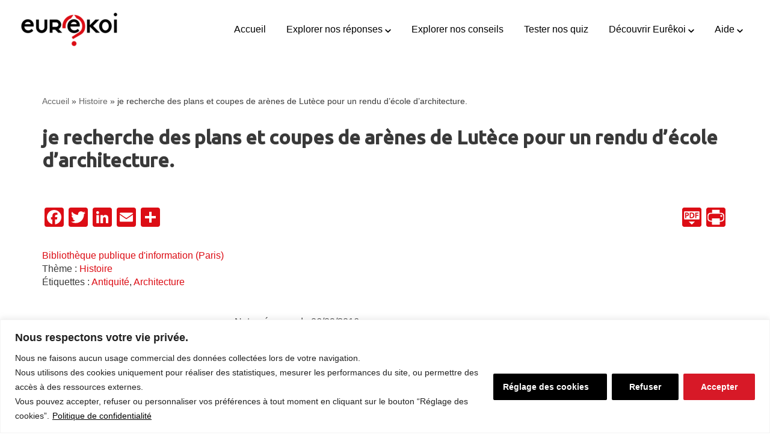

--- FILE ---
content_type: text/html; charset=UTF-8
request_url: https://www.eurekoi.org/je-recherche-des-plans-et-coupes-de-arenes-de-lutece-pour-un-rendu-decole-darchitecture/
body_size: 30044
content:
<!DOCTYPE html>
<html lang="fr-FR">

<head>
	
	<meta charset="UTF-8">
	<meta name="viewport" content="width=device-width, initial-scale=1, minimum-scale=1">
	<link rel="profile" href="http://gmpg.org/xfn/11">
		<meta name='robots' content='index, follow, max-image-preview:large, max-snippet:-1, max-video-preview:-1' />
	<style>img:is([sizes="auto" i], [sizes^="auto," i]) { contain-intrinsic-size: 3000px 1500px }</style>
	
<!-- Google Tag Manager for WordPress by gtm4wp.com -->
<script data-cfasync="false" data-pagespeed-no-defer>
	var gtm4wp_datalayer_name = "dataLayer";
	var dataLayer = dataLayer || [];
</script>
<!-- End Google Tag Manager for WordPress by gtm4wp.com -->
	<!-- This site is optimized with the Yoast SEO plugin v25.3 - https://yoast.com/wordpress/plugins/seo/ -->
	<title>je recherche des plans et coupes de arènes de Lutèce pour un rendu d&#039;école d&#039;architecture. | Eurêkoi</title>
<link data-rocket-preload as="style" href="https://fonts.googleapis.com/css?family=Ubuntu%3A400%2C600%2C500&#038;display=swap" rel="preload">
<link href="https://fonts.googleapis.com/css?family=Ubuntu%3A400%2C600%2C500&#038;display=swap" media="print" onload="this.media=&#039;all&#039;" rel="stylesheet">
<noscript><link rel="stylesheet" href="https://fonts.googleapis.com/css?family=Ubuntu%3A400%2C600%2C500&#038;display=swap"></noscript>
	<link rel="canonical" href="https://www.eurekoi.org/je-recherche-des-plans-et-coupes-de-arenes-de-lutece-pour-un-rendu-decole-darchitecture/" />
	<meta property="og:locale" content="fr_FR" />
	<meta property="og:type" content="article" />
	<meta property="og:title" content="je recherche des plans et coupes de arènes de Lutèce pour un rendu d&#039;école d&#039;architecture. | Eurêkoi" />
	<meta property="og:description" content=" " />
	<meta property="og:url" content="https://www.eurekoi.org/je-recherche-des-plans-et-coupes-de-arenes-de-lutece-pour-un-rendu-decole-darchitecture/" />
	<meta property="og:site_name" content="Eurêkoi" />
	<meta property="article:publisher" content="https://www.facebook.com/eurekoi/" />
	<meta property="article:published_time" content="2016-09-06T07:47:20+00:00" />
	<meta property="article:modified_time" content="2021-08-01T19:46:58+00:00" />
	<meta property="og:image" content="https://www.eurekoi.org/wp-content/uploads/2016/09/eurekoi_Arènes_de_Lutèce.jpg" />
	<meta property="og:image:width" content="320" />
	<meta property="og:image:height" content="240" />
	<meta property="og:image:type" content="image/jpeg" />
	<meta name="author" content="Administrateur" />
	<meta name="twitter:card" content="summary_large_image" />
	<meta name="twitter:label1" content="Écrit par" />
	<meta name="twitter:data1" content="Administrateur" />
	<meta name="twitter:label2" content="Durée de lecture estimée" />
	<meta name="twitter:data2" content="1 minute" />
	<script type="application/ld+json" class="yoast-schema-graph">{"@context":"https://schema.org","@graph":[{"@type":"Article","@id":"https://www.eurekoi.org/je-recherche-des-plans-et-coupes-de-arenes-de-lutece-pour-un-rendu-decole-darchitecture/#article","isPartOf":{"@id":"https://www.eurekoi.org/je-recherche-des-plans-et-coupes-de-arenes-de-lutece-pour-un-rendu-decole-darchitecture/"},"author":{"name":"Administrateur","@id":"https://www.eurekoi.org/#/schema/person/cdffcfc6ae7288fdcb540c386bde2f9c"},"headline":"je recherche des plans et coupes de arènes de Lutèce pour un rendu d&rsquo;école d&rsquo;architecture.","datePublished":"2016-09-06T07:47:20+00:00","dateModified":"2021-08-01T19:46:58+00:00","mainEntityOfPage":{"@id":"https://www.eurekoi.org/je-recherche-des-plans-et-coupes-de-arenes-de-lutece-pour-un-rendu-decole-darchitecture/"},"wordCount":228,"commentCount":0,"publisher":{"@id":"https://www.eurekoi.org/#organization"},"image":{"@id":"https://www.eurekoi.org/je-recherche-des-plans-et-coupes-de-arenes-de-lutece-pour-un-rendu-decole-darchitecture/#primaryimage"},"thumbnailUrl":"https://www.eurekoi.org/wp-content/uploads/2016/09/eurekoi_Arènes_de_Lutèce.jpg","keywords":["Antiquité","Architecture"],"inLanguage":"fr-FR","potentialAction":[{"@type":"CommentAction","name":"Comment","target":["https://www.eurekoi.org/je-recherche-des-plans-et-coupes-de-arenes-de-lutece-pour-un-rendu-decole-darchitecture/#respond"]}]},{"@type":["WebPage","QAPage"],"@id":"https://www.eurekoi.org/je-recherche-des-plans-et-coupes-de-arenes-de-lutece-pour-un-rendu-decole-darchitecture/","url":"https://www.eurekoi.org/je-recherche-des-plans-et-coupes-de-arenes-de-lutece-pour-un-rendu-decole-darchitecture/","name":"je recherche des plans et coupes de arènes de Lutèce pour un rendu d'école d'architecture. | Eurêkoi","isPartOf":{"@id":"https://www.eurekoi.org/#website"},"primaryImageOfPage":{"@id":"https://www.eurekoi.org/je-recherche-des-plans-et-coupes-de-arenes-de-lutece-pour-un-rendu-decole-darchitecture/#primaryimage"},"image":{"@id":"https://www.eurekoi.org/je-recherche-des-plans-et-coupes-de-arenes-de-lutece-pour-un-rendu-decole-darchitecture/#primaryimage"},"thumbnailUrl":"https://www.eurekoi.org/wp-content/uploads/2016/09/eurekoi_Arènes_de_Lutèce.jpg","datePublished":"2016-09-06T07:47:20+00:00","dateModified":"2021-08-01T19:46:58+00:00","breadcrumb":{"@id":"https://www.eurekoi.org/je-recherche-des-plans-et-coupes-de-arenes-de-lutece-pour-un-rendu-decole-darchitecture/#breadcrumb"},"inLanguage":"fr-FR","potentialAction":[{"@type":"ReadAction","target":["https://www.eurekoi.org/je-recherche-des-plans-et-coupes-de-arenes-de-lutece-pour-un-rendu-decole-darchitecture/"]}]},{"@type":"ImageObject","inLanguage":"fr-FR","@id":"https://www.eurekoi.org/je-recherche-des-plans-et-coupes-de-arenes-de-lutece-pour-un-rendu-decole-darchitecture/#primaryimage","url":"https://www.eurekoi.org/wp-content/uploads/2016/09/eurekoi_Arènes_de_Lutèce.jpg","contentUrl":"https://www.eurekoi.org/wp-content/uploads/2016/09/eurekoi_Arènes_de_Lutèce.jpg","width":320,"height":240,"caption":"Clio [CC-BY-SA-3.0], via Wikimedia Commons"},{"@type":"BreadcrumbList","@id":"https://www.eurekoi.org/je-recherche-des-plans-et-coupes-de-arenes-de-lutece-pour-un-rendu-decole-darchitecture/#breadcrumb","itemListElement":[{"@type":"ListItem","position":1,"name":"Accueil","item":"https://www.eurekoi.org/"},{"@type":"ListItem","position":2,"name":"Histoire","item":"https://www.eurekoi.org/?themes=histoire"},{"@type":"ListItem","position":3,"name":"je recherche des plans et coupes de arènes de Lutèce pour un rendu d&rsquo;école d&rsquo;architecture."}]},{"@type":"WebSite","@id":"https://www.eurekoi.org/#website","url":"https://www.eurekoi.org/","name":"Eurêkoi","description":"","publisher":{"@id":"https://www.eurekoi.org/#organization"},"potentialAction":[{"@type":"SearchAction","target":{"@type":"EntryPoint","urlTemplate":"https://www.eurekoi.org/?s={search_term_string}"},"query-input":{"@type":"PropertyValueSpecification","valueRequired":true,"valueName":"search_term_string"}}],"inLanguage":"fr-FR"},{"@type":"Organization","@id":"https://www.eurekoi.org/#organization","name":"Eurekoi - Bibliothèque publique d'information","url":"https://www.eurekoi.org/","logo":{"@type":"ImageObject","inLanguage":"fr-FR","@id":"https://www.eurekoi.org/#/schema/logo/image/","url":"https://www.eurekoi.org/wp-content/uploads/2020/01/logo_bel_usage_black_180.png","contentUrl":"https://www.eurekoi.org/wp-content/uploads/2020/01/logo_bel_usage_black_180.png","width":480,"height":180,"caption":"Eurekoi - Bibliothèque publique d'information"},"image":{"@id":"https://www.eurekoi.org/#/schema/logo/image/"},"sameAs":["https://www.facebook.com/eurekoi/","https://fr.wikipedia.org/wiki/Eurêkoi"]},{"@type":"Person","@id":"https://www.eurekoi.org/#/schema/person/cdffcfc6ae7288fdcb540c386bde2f9c","name":"Administrateur","image":{"@type":"ImageObject","inLanguage":"fr-FR","@id":"https://www.eurekoi.org/#/schema/person/image/","url":"https://secure.gravatar.com/avatar/80adf8be761fd1693d92068b6e996d86e4230102ab465c22ce6d369ee9fbc0a9?s=96&r=g","contentUrl":"https://secure.gravatar.com/avatar/80adf8be761fd1693d92068b6e996d86e4230102ab465c22ce6d369ee9fbc0a9?s=96&r=g","caption":"Administrateur"},"url":"https://www.eurekoi.org/author/roatandity/"}]}</script>
	<!-- / Yoast SEO plugin. -->


<link rel='dns-prefetch' href='//static.addtoany.com' />
<link rel='dns-prefetch' href='//maxcdn.bootstrapcdn.com' />
<link rel='dns-prefetch' href='//fonts.googleapis.com' />
<link href='https://fonts.gstatic.com' crossorigin rel='preconnect' />
<link rel="alternate" type="application/rss+xml" title="Eurêkoi &raquo; Flux" href="https://www.eurekoi.org/feed/" />
<link rel="alternate" type="application/rss+xml" title="Eurêkoi &raquo; Flux des commentaires" href="https://www.eurekoi.org/comments/feed/" />
<link rel="alternate" type="application/rss+xml" title="Eurêkoi &raquo; je recherche des plans et coupes de arènes de Lutèce pour un rendu d&rsquo;école d&rsquo;architecture. Flux des commentaires" href="https://www.eurekoi.org/je-recherche-des-plans-et-coupes-de-arenes-de-lutece-pour-un-rendu-decole-darchitecture/feed/" />
<style id='wp-emoji-styles-inline-css'>

	img.wp-smiley, img.emoji {
		display: inline !important;
		border: none !important;
		box-shadow: none !important;
		height: 1em !important;
		width: 1em !important;
		margin: 0 0.07em !important;
		vertical-align: -0.1em !important;
		background: none !important;
		padding: 0 !important;
	}
</style>
<link rel='stylesheet' id='wp-block-library-css' href='https://www.eurekoi.org/wp-includes/css/dist/block-library/style.min.css?ver=d0fbca5b76' media='all' />
<style id='classic-theme-styles-inline-css'>
/*! This file is auto-generated */
.wp-block-button__link{color:#fff;background-color:#32373c;border-radius:9999px;box-shadow:none;text-decoration:none;padding:calc(.667em + 2px) calc(1.333em + 2px);font-size:1.125em}.wp-block-file__button{background:#32373c;color:#fff;text-decoration:none}
</style>
<style id='beapi-dynamic-block-style-inline-css'>
.wp-block-beapi-dynamic-block[data-layout=highlight] .wp-block-beapi-dynamic-block__item,.wp-block-beapi-dynamic-block[data-layout=inline] .wp-block-beapi-dynamic-block__item,.wp-block-beapi-dynamic-block[data-layout=list] .wp-block-beapi-dynamic-block__item{display:grid}.wp-block-beapi-dynamic-block[data-layout=inline] .wp-block-beapi-dynamic-block__item,.wp-block-beapi-dynamic-block[data-layout=list] .wp-block-beapi-dynamic-block__item{gap:24px}.wp-block-beapi-dynamic-block[data-layout=highlight] .wp-block-beapi-dynamic-block__item{-moz-column-gap:24px;column-gap:24px;row-gap:4px}.wp-block-beapi-dynamic-block[data-layout=highlight] .wp-block-beapi-dynamic-block__item:not(:first-of-type),.wp-block-beapi-dynamic-block[data-layout=list] .wp-block-beapi-dynamic-block__item{grid-template-columns:87px 1fr}.wp-block-beapi-dynamic-block[data-layout=list] .wp-block-beapi-dynamic-block__caption:first-of-type{grid-column:span 2}@media screen and (min-width:48em){.wp-block-beapi-dynamic-block[data-layout=grid-1] .wp-block-beapi-dynamic-block__grid{grid-template-columns:repeat(1,minmax(100%,1fr))}.wp-block-beapi-dynamic-block[data-layout=grid-2] .wp-block-beapi-dynamic-block__grid{grid-template-columns:repeat(2,minmax(calc(50% - 24px),1fr))}.wp-block-beapi-dynamic-block[data-layout=grid-3] .wp-block-beapi-dynamic-block__grid{grid-template-columns:repeat(3,minmax(calc(33.33333% - 48px),1fr))}.wp-block-beapi-dynamic-block[data-layout=grid-4] .wp-block-beapi-dynamic-block__grid{grid-template-columns:repeat(4,minmax(calc(25% - 72px),1fr))}.wp-block-beapi-dynamic-block[data-layout=grid-5] .wp-block-beapi-dynamic-block__grid{grid-template-columns:repeat(5,minmax(calc(20% - 96px),1fr))}.wp-block-beapi-dynamic-block[data-layout=grid-6] .wp-block-beapi-dynamic-block__grid{grid-template-columns:repeat(6,minmax(calc(16.66667% - 120px),1fr))}.wp-block-beapi-dynamic-block[data-layout=highlight] .wp-block-beapi-dynamic-block__grid{grid-template-columns:repeat(2,1fr)}.wp-block-beapi-dynamic-block[data-layout=highlight] .wp-block-beapi-dynamic-block__item:first-of-type{grid-row:span 3}.wp-block-beapi-dynamic-block[data-layout=highlight] .wp-block-beapi-dynamic-block__item:not(:first-of-type){grid-template-columns:174px 1fr}.wp-block-beapi-dynamic-block[data-layout=inline] .wp-block-beapi-dynamic-block__item{-moz-column-gap:102px;column-gap:102px;grid-template-columns:408px 1fr}.wp-block-beapi-dynamic-block[data-layout=list] .wp-block-beapi-dynamic-block__item{grid-template-columns:174px 1fr}}.wp-block-beapi-dynamic-block .wp-block-beapi-dynamic-block__wrapper{display:grid;gap:24px}.wp-block-beapi-dynamic-block .wp-block-beapi-dynamic-block__block-title{font-size:inherit;order:0}.wp-block-beapi-dynamic-block .wp-block-beapi-dynamic-block__grid{display:grid;gap:24px;grid-template-columns:1fr;order:1}.wp-block-beapi-dynamic-block .wp-block-beapi-dynamic-block__link{order:2}.wp-block-beapi-dynamic-block .wp-block-beapi-dynamic-block__item{position:relative}.wp-block-beapi-dynamic-block .wp-block-beapi-dynamic-block__item img{height:auto;max-width:100%}.wp-block-beapi-dynamic-block .wp-block-beapi-dynamic-block__caption{display:flex;flex-direction:column;justify-content:flex-start}.wp-block-beapi-dynamic-block .wp-block-beapi-dynamic-block__title{order:1}.wp-block-beapi-dynamic-block .wp-block-beapi-dynamic-block__title a:before{bottom:0;content:"";left:0;position:absolute;right:0;top:0}.wp-block-beapi-dynamic-block .wp-block-beapi-dynamic-block__meta{order:0}@media screen and (min-width:48em){.wp-block-beapi-dynamic-block .wp-block-beapi-dynamic-block__wrapper{align-items:center;grid-template-columns:2fr 1fr}.wp-block-beapi-dynamic-block .wp-block-beapi-dynamic-block__link{order:1;text-align:right}.wp-block-beapi-dynamic-block .wp-block-beapi-dynamic-block__link:first-child{grid-column:span 2}.wp-block-beapi-dynamic-block .wp-block-beapi-dynamic-block__grid{grid-column:span 2;order:2}}

</style>
<link data-minify="1" rel='stylesheet' id='ptam-style-css-editor-css' href='https://www.eurekoi.org/wp-content/cache/min/1/wp-content/plugins/post-type-archive-mapping/dist/blockstyles.css?ver=1765272467' media='all' />
<style id='global-styles-inline-css'>
:root{--wp--preset--aspect-ratio--square: 1;--wp--preset--aspect-ratio--4-3: 4/3;--wp--preset--aspect-ratio--3-4: 3/4;--wp--preset--aspect-ratio--3-2: 3/2;--wp--preset--aspect-ratio--2-3: 2/3;--wp--preset--aspect-ratio--16-9: 16/9;--wp--preset--aspect-ratio--9-16: 9/16;--wp--preset--color--black: #000000;--wp--preset--color--cyan-bluish-gray: #abb8c3;--wp--preset--color--white: #ffffff;--wp--preset--color--pale-pink: #f78da7;--wp--preset--color--vivid-red: #cf2e2e;--wp--preset--color--luminous-vivid-orange: #ff6900;--wp--preset--color--luminous-vivid-amber: #fcb900;--wp--preset--color--light-green-cyan: #7bdcb5;--wp--preset--color--vivid-green-cyan: #00d084;--wp--preset--color--pale-cyan-blue: #8ed1fc;--wp--preset--color--vivid-cyan-blue: #0693e3;--wp--preset--color--vivid-purple: #9b51e0;--wp--preset--color--neve-link-color: var(--nv-primary-accent);--wp--preset--color--neve-link-hover-color: var(--nv-secondary-accent);--wp--preset--color--nv-site-bg: var(--nv-site-bg);--wp--preset--color--nv-light-bg: var(--nv-light-bg);--wp--preset--color--nv-dark-bg: var(--nv-dark-bg);--wp--preset--color--neve-text-color: var(--nv-text-color);--wp--preset--color--nv-text-dark-bg: var(--nv-text-dark-bg);--wp--preset--color--nv-c-1: var(--nv-c-1);--wp--preset--color--nv-c-2: var(--nv-c-2);--wp--preset--gradient--vivid-cyan-blue-to-vivid-purple: linear-gradient(135deg,rgba(6,147,227,1) 0%,rgb(155,81,224) 100%);--wp--preset--gradient--light-green-cyan-to-vivid-green-cyan: linear-gradient(135deg,rgb(122,220,180) 0%,rgb(0,208,130) 100%);--wp--preset--gradient--luminous-vivid-amber-to-luminous-vivid-orange: linear-gradient(135deg,rgba(252,185,0,1) 0%,rgba(255,105,0,1) 100%);--wp--preset--gradient--luminous-vivid-orange-to-vivid-red: linear-gradient(135deg,rgba(255,105,0,1) 0%,rgb(207,46,46) 100%);--wp--preset--gradient--very-light-gray-to-cyan-bluish-gray: linear-gradient(135deg,rgb(238,238,238) 0%,rgb(169,184,195) 100%);--wp--preset--gradient--cool-to-warm-spectrum: linear-gradient(135deg,rgb(74,234,220) 0%,rgb(151,120,209) 20%,rgb(207,42,186) 40%,rgb(238,44,130) 60%,rgb(251,105,98) 80%,rgb(254,248,76) 100%);--wp--preset--gradient--blush-light-purple: linear-gradient(135deg,rgb(255,206,236) 0%,rgb(152,150,240) 100%);--wp--preset--gradient--blush-bordeaux: linear-gradient(135deg,rgb(254,205,165) 0%,rgb(254,45,45) 50%,rgb(107,0,62) 100%);--wp--preset--gradient--luminous-dusk: linear-gradient(135deg,rgb(255,203,112) 0%,rgb(199,81,192) 50%,rgb(65,88,208) 100%);--wp--preset--gradient--pale-ocean: linear-gradient(135deg,rgb(255,245,203) 0%,rgb(182,227,212) 50%,rgb(51,167,181) 100%);--wp--preset--gradient--electric-grass: linear-gradient(135deg,rgb(202,248,128) 0%,rgb(113,206,126) 100%);--wp--preset--gradient--midnight: linear-gradient(135deg,rgb(2,3,129) 0%,rgb(40,116,252) 100%);--wp--preset--font-size--small: 13px;--wp--preset--font-size--medium: 20px;--wp--preset--font-size--large: 36px;--wp--preset--font-size--x-large: 42px;--wp--preset--spacing--20: 0.44rem;--wp--preset--spacing--30: 0.67rem;--wp--preset--spacing--40: 1rem;--wp--preset--spacing--50: 1.5rem;--wp--preset--spacing--60: 2.25rem;--wp--preset--spacing--70: 3.38rem;--wp--preset--spacing--80: 5.06rem;--wp--preset--shadow--natural: 6px 6px 9px rgba(0, 0, 0, 0.2);--wp--preset--shadow--deep: 12px 12px 50px rgba(0, 0, 0, 0.4);--wp--preset--shadow--sharp: 6px 6px 0px rgba(0, 0, 0, 0.2);--wp--preset--shadow--outlined: 6px 6px 0px -3px rgba(255, 255, 255, 1), 6px 6px rgba(0, 0, 0, 1);--wp--preset--shadow--crisp: 6px 6px 0px rgba(0, 0, 0, 1);}:where(.is-layout-flex){gap: 0.5em;}:where(.is-layout-grid){gap: 0.5em;}body .is-layout-flex{display: flex;}.is-layout-flex{flex-wrap: wrap;align-items: center;}.is-layout-flex > :is(*, div){margin: 0;}body .is-layout-grid{display: grid;}.is-layout-grid > :is(*, div){margin: 0;}:where(.wp-block-columns.is-layout-flex){gap: 2em;}:where(.wp-block-columns.is-layout-grid){gap: 2em;}:where(.wp-block-post-template.is-layout-flex){gap: 1.25em;}:where(.wp-block-post-template.is-layout-grid){gap: 1.25em;}.has-black-color{color: var(--wp--preset--color--black) !important;}.has-cyan-bluish-gray-color{color: var(--wp--preset--color--cyan-bluish-gray) !important;}.has-white-color{color: var(--wp--preset--color--white) !important;}.has-pale-pink-color{color: var(--wp--preset--color--pale-pink) !important;}.has-vivid-red-color{color: var(--wp--preset--color--vivid-red) !important;}.has-luminous-vivid-orange-color{color: var(--wp--preset--color--luminous-vivid-orange) !important;}.has-luminous-vivid-amber-color{color: var(--wp--preset--color--luminous-vivid-amber) !important;}.has-light-green-cyan-color{color: var(--wp--preset--color--light-green-cyan) !important;}.has-vivid-green-cyan-color{color: var(--wp--preset--color--vivid-green-cyan) !important;}.has-pale-cyan-blue-color{color: var(--wp--preset--color--pale-cyan-blue) !important;}.has-vivid-cyan-blue-color{color: var(--wp--preset--color--vivid-cyan-blue) !important;}.has-vivid-purple-color{color: var(--wp--preset--color--vivid-purple) !important;}.has-neve-link-color-color{color: var(--wp--preset--color--neve-link-color) !important;}.has-neve-link-hover-color-color{color: var(--wp--preset--color--neve-link-hover-color) !important;}.has-nv-site-bg-color{color: var(--wp--preset--color--nv-site-bg) !important;}.has-nv-light-bg-color{color: var(--wp--preset--color--nv-light-bg) !important;}.has-nv-dark-bg-color{color: var(--wp--preset--color--nv-dark-bg) !important;}.has-neve-text-color-color{color: var(--wp--preset--color--neve-text-color) !important;}.has-nv-text-dark-bg-color{color: var(--wp--preset--color--nv-text-dark-bg) !important;}.has-nv-c-1-color{color: var(--wp--preset--color--nv-c-1) !important;}.has-nv-c-2-color{color: var(--wp--preset--color--nv-c-2) !important;}.has-black-background-color{background-color: var(--wp--preset--color--black) !important;}.has-cyan-bluish-gray-background-color{background-color: var(--wp--preset--color--cyan-bluish-gray) !important;}.has-white-background-color{background-color: var(--wp--preset--color--white) !important;}.has-pale-pink-background-color{background-color: var(--wp--preset--color--pale-pink) !important;}.has-vivid-red-background-color{background-color: var(--wp--preset--color--vivid-red) !important;}.has-luminous-vivid-orange-background-color{background-color: var(--wp--preset--color--luminous-vivid-orange) !important;}.has-luminous-vivid-amber-background-color{background-color: var(--wp--preset--color--luminous-vivid-amber) !important;}.has-light-green-cyan-background-color{background-color: var(--wp--preset--color--light-green-cyan) !important;}.has-vivid-green-cyan-background-color{background-color: var(--wp--preset--color--vivid-green-cyan) !important;}.has-pale-cyan-blue-background-color{background-color: var(--wp--preset--color--pale-cyan-blue) !important;}.has-vivid-cyan-blue-background-color{background-color: var(--wp--preset--color--vivid-cyan-blue) !important;}.has-vivid-purple-background-color{background-color: var(--wp--preset--color--vivid-purple) !important;}.has-neve-link-color-background-color{background-color: var(--wp--preset--color--neve-link-color) !important;}.has-neve-link-hover-color-background-color{background-color: var(--wp--preset--color--neve-link-hover-color) !important;}.has-nv-site-bg-background-color{background-color: var(--wp--preset--color--nv-site-bg) !important;}.has-nv-light-bg-background-color{background-color: var(--wp--preset--color--nv-light-bg) !important;}.has-nv-dark-bg-background-color{background-color: var(--wp--preset--color--nv-dark-bg) !important;}.has-neve-text-color-background-color{background-color: var(--wp--preset--color--neve-text-color) !important;}.has-nv-text-dark-bg-background-color{background-color: var(--wp--preset--color--nv-text-dark-bg) !important;}.has-nv-c-1-background-color{background-color: var(--wp--preset--color--nv-c-1) !important;}.has-nv-c-2-background-color{background-color: var(--wp--preset--color--nv-c-2) !important;}.has-black-border-color{border-color: var(--wp--preset--color--black) !important;}.has-cyan-bluish-gray-border-color{border-color: var(--wp--preset--color--cyan-bluish-gray) !important;}.has-white-border-color{border-color: var(--wp--preset--color--white) !important;}.has-pale-pink-border-color{border-color: var(--wp--preset--color--pale-pink) !important;}.has-vivid-red-border-color{border-color: var(--wp--preset--color--vivid-red) !important;}.has-luminous-vivid-orange-border-color{border-color: var(--wp--preset--color--luminous-vivid-orange) !important;}.has-luminous-vivid-amber-border-color{border-color: var(--wp--preset--color--luminous-vivid-amber) !important;}.has-light-green-cyan-border-color{border-color: var(--wp--preset--color--light-green-cyan) !important;}.has-vivid-green-cyan-border-color{border-color: var(--wp--preset--color--vivid-green-cyan) !important;}.has-pale-cyan-blue-border-color{border-color: var(--wp--preset--color--pale-cyan-blue) !important;}.has-vivid-cyan-blue-border-color{border-color: var(--wp--preset--color--vivid-cyan-blue) !important;}.has-vivid-purple-border-color{border-color: var(--wp--preset--color--vivid-purple) !important;}.has-neve-link-color-border-color{border-color: var(--wp--preset--color--neve-link-color) !important;}.has-neve-link-hover-color-border-color{border-color: var(--wp--preset--color--neve-link-hover-color) !important;}.has-nv-site-bg-border-color{border-color: var(--wp--preset--color--nv-site-bg) !important;}.has-nv-light-bg-border-color{border-color: var(--wp--preset--color--nv-light-bg) !important;}.has-nv-dark-bg-border-color{border-color: var(--wp--preset--color--nv-dark-bg) !important;}.has-neve-text-color-border-color{border-color: var(--wp--preset--color--neve-text-color) !important;}.has-nv-text-dark-bg-border-color{border-color: var(--wp--preset--color--nv-text-dark-bg) !important;}.has-nv-c-1-border-color{border-color: var(--wp--preset--color--nv-c-1) !important;}.has-nv-c-2-border-color{border-color: var(--wp--preset--color--nv-c-2) !important;}.has-vivid-cyan-blue-to-vivid-purple-gradient-background{background: var(--wp--preset--gradient--vivid-cyan-blue-to-vivid-purple) !important;}.has-light-green-cyan-to-vivid-green-cyan-gradient-background{background: var(--wp--preset--gradient--light-green-cyan-to-vivid-green-cyan) !important;}.has-luminous-vivid-amber-to-luminous-vivid-orange-gradient-background{background: var(--wp--preset--gradient--luminous-vivid-amber-to-luminous-vivid-orange) !important;}.has-luminous-vivid-orange-to-vivid-red-gradient-background{background: var(--wp--preset--gradient--luminous-vivid-orange-to-vivid-red) !important;}.has-very-light-gray-to-cyan-bluish-gray-gradient-background{background: var(--wp--preset--gradient--very-light-gray-to-cyan-bluish-gray) !important;}.has-cool-to-warm-spectrum-gradient-background{background: var(--wp--preset--gradient--cool-to-warm-spectrum) !important;}.has-blush-light-purple-gradient-background{background: var(--wp--preset--gradient--blush-light-purple) !important;}.has-blush-bordeaux-gradient-background{background: var(--wp--preset--gradient--blush-bordeaux) !important;}.has-luminous-dusk-gradient-background{background: var(--wp--preset--gradient--luminous-dusk) !important;}.has-pale-ocean-gradient-background{background: var(--wp--preset--gradient--pale-ocean) !important;}.has-electric-grass-gradient-background{background: var(--wp--preset--gradient--electric-grass) !important;}.has-midnight-gradient-background{background: var(--wp--preset--gradient--midnight) !important;}.has-small-font-size{font-size: var(--wp--preset--font-size--small) !important;}.has-medium-font-size{font-size: var(--wp--preset--font-size--medium) !important;}.has-large-font-size{font-size: var(--wp--preset--font-size--large) !important;}.has-x-large-font-size{font-size: var(--wp--preset--font-size--x-large) !important;}
:where(.wp-block-post-template.is-layout-flex){gap: 1.25em;}:where(.wp-block-post-template.is-layout-grid){gap: 1.25em;}
:where(.wp-block-columns.is-layout-flex){gap: 2em;}:where(.wp-block-columns.is-layout-grid){gap: 2em;}
:root :where(.wp-block-pullquote){font-size: 1.5em;line-height: 1.6;}
</style>
<link data-minify="1" rel='stylesheet' id='pdfprnt_frontend-css' href='https://www.eurekoi.org/wp-content/cache/min/1/wp-content/plugins/pdf-print/css/frontend.css?ver=1765272467' media='all' />
<link data-minify="1" rel='stylesheet' id='dashicons-css' href='https://www.eurekoi.org/wp-content/cache/min/1/wp-includes/css/dashicons.min.css?ver=1765272467' media='all' />
<link data-minify="1" rel='stylesheet' id='obfx-module-pub-css-menu-icons-0-css' href='https://www.eurekoi.org/wp-content/cache/min/1/font-awesome/4.7.0/css/font-awesome.min.css?ver=1765272467' media='all' />
<link data-minify="1" rel='stylesheet' id='obfx-module-pub-css-menu-icons-1-css' href='https://www.eurekoi.org/wp-content/cache/min/1/wp-content/plugins/themeisle-companion/obfx_modules/menu-icons/css/public.css?ver=1765272467' media='all' />
<link data-minify="1" rel='stylesheet' id='wpa-style-css' href='https://www.eurekoi.org/wp-content/cache/min/1/wp-content/plugins/wp-accessibility/css/wpa-style.css?ver=1765272467' media='all' />
<style id='wpa-style-inline-css'>
:root { --admin-bar-top : 7px; }
</style>
<link rel='stylesheet' id='neve-style-css' href='https://www.eurekoi.org/wp-content/themes/neve/style-main-new.min.css?ver=4.1.2' media='all' />
<style id='neve-style-inline-css'>
.is-menu-sidebar .header-menu-sidebar { visibility: visible; }.is-menu-sidebar.menu_sidebar_slide_left .header-menu-sidebar { transform: translate3d(0, 0, 0); left: 0; }.is-menu-sidebar.menu_sidebar_slide_right .header-menu-sidebar { transform: translate3d(0, 0, 0); right: 0; }.is-menu-sidebar.menu_sidebar_pull_right .header-menu-sidebar, .is-menu-sidebar.menu_sidebar_pull_left .header-menu-sidebar { transform: translateX(0); }.is-menu-sidebar.menu_sidebar_dropdown .header-menu-sidebar { height: auto; }.is-menu-sidebar.menu_sidebar_dropdown .header-menu-sidebar-inner { max-height: 400px; padding: 20px 0; }.is-menu-sidebar.menu_sidebar_full_canvas .header-menu-sidebar { opacity: 1; }.header-menu-sidebar .menu-item-nav-search:not(.floating) { pointer-events: none; }.header-menu-sidebar .menu-item-nav-search .is-menu-sidebar { pointer-events: unset; }@media screen and (max-width: 960px) { .builder-item.cr .item--inner { --textalign: center; --justify: center; } }
.nv-meta-list li.meta:not(:last-child):after { content:"/" }.nv-meta-list .no-mobile{
			display:none;
		}.nv-meta-list li.last::after{
			content: ""!important;
		}@media (min-width: 769px) {
			.nv-meta-list .no-mobile {
				display: inline-block;
			}
			.nv-meta-list li.last:not(:last-child)::after {
		 		content: "/" !important;
			}
		}
 :root{ --container: 748px;--postwidth:100%; --primarybtnbg: #dc0d15; --primarybtnhoverbg: #333333; --primarybtncolor: #ffffff; --secondarybtncolor: var(--nv-primary-accent); --primarybtnhovercolor: #ffffff; --secondarybtnhovercolor: var(--nv-primary-accent);--primarybtnborderradius:30px;--secondarybtnborderradius:3px;--primarybtnborderwidth:0;--secondarybtnborderwidth:3px;--btnpadding:8px 12px;--primarybtnpadding:8px 12px;--secondarybtnpadding:calc(8px - 3px) calc(12px - 3px); --btnlineheight: 1.6em; --btnfontweight: 600; --bodyfontfamily: Ubuntu; --bodyfontsize: 15px; --bodylineheight: 1.6em; --bodyletterspacing: 0px; --bodyfontweight: 400; --bodytexttransform: none; --headingsfontfamily: Ubuntu; --h1fontsize: 1.5em; --h1fontweight: 600; --h1lineheight: 1.6em; --h1letterspacing: 0px; --h1texttransform: none; --h2fontsize: 1.3em; --h2fontweight: 600; --h2lineheight: 1.6em; --h2letterspacing: 0px; --h2texttransform: none; --h3fontsize: 1.1em; --h3fontweight: 600; --h3lineheight: 1.6em; --h3letterspacing: 0px; --h3texttransform: none; --h4fontsize: 1em; --h4fontweight: 600; --h4lineheight: 1.6em; --h4letterspacing: 0px; --h4texttransform: none; --h5fontsize: 0.75em; --h5fontweight: 600; --h5lineheight: 1.6em; --h5letterspacing: 0px; --h5texttransform: none; --h6fontsize: 0.75em; --h6fontweight: 600; --h6lineheight: 1.6em; --h6letterspacing: 0px; --h6texttransform: none;--formfieldborderwidth:2px;--formfieldborderradius:3px; --formfieldbgcolor: var(--nv-site-bg); --formfieldbordercolor: #dddddd; --formfieldcolor: var(--nv-text-color);--formfieldpadding:10px 12px; } .nv-index-posts{ --borderradius:0px; } .has-neve-button-color-color{ color: #dc0d15!important; } .has-neve-button-color-background-color{ background-color: #dc0d15!important; } .single-post-container .alignfull > [class*="__inner-container"], .single-post-container .alignwide > [class*="__inner-container"]{ max-width:718px } .nv-meta-list{ --avatarsize: 20px; } .single .nv-meta-list{ --avatarsize: 20px; } .neve-main{ --boxshadow:0 10px 20px rgba(0, 0, 0, 0.1), 0 4px 8px rgba(0, 0, 0, 0.1); } .nv-post-cover{ --height: 250px;--padding:40px 15px;--justify: flex-start; --textalign: left; --valign: center; } .nv-post-cover .nv-title-meta-wrap, .nv-page-title-wrap, .entry-header{ --textalign: left; } .nv-is-boxed.nv-title-meta-wrap{ --padding:40px 15px; --bgcolor: var(--nv-dark-bg); } .nv-overlay{ --opacity: 50; --blendmode: normal; } .nv-is-boxed.nv-comments-wrap{ --padding:20px; } .nv-is-boxed.comment-respond{ --padding:20px; } .single:not(.single-product), .page{ --c-vspace:0 0 0 0;; } .global-styled{ --bgcolor: var(--nv-site-bg); } .header-top{ --rowbcolor: var(--nv-light-bg); --color: var(--nv-text-color); --bgcolor: var(--nv-site-bg); } .header-main{ --rowbcolor: var(--nv-light-bg); --color: var(--nv-text-color); --bgcolor: var(--nv-site-bg); } .header-bottom{ --rowbcolor: var(--nv-light-bg); --color: var(--nv-text-color); --bgcolor: var(--nv-site-bg); } .header-menu-sidebar-bg{ --justify: flex-start; --textalign: left;--flexg: 1;--wrapdropdownwidth: auto; --color: var(--nv-text-color); --bgcolor: var(--nv-site-bg); } .header-menu-sidebar{ width: 360px; } .builder-item--logo{ --maxwidth: 120px; --fs: 24px;--padding:10px 0;--margin:0; --textalign: left;--justify: flex-start; } .builder-item--nav-icon,.header-menu-sidebar .close-sidebar-panel .navbar-toggle{ --borderradius:0; } .builder-item--nav-icon{ --label-margin:0 5px 0 0;;--padding:10px 15px;--margin:0; } .builder-item--primary-menu{ --hovercolor: var(--nv-primary-accent); --hovertextcolor: var(--nv-text-color); --activecolor: var(--nv-primary-accent); --spacing: 20px; --height: 25px;--padding:0;--margin:0; --fontsize: 1em; --lineheight: 1.6em; --letterspacing: 0px; --fontweight: 500; --texttransform: none; --iconsize: 1em; } .hfg-is-group.has-primary-menu .inherit-ff{ --inheritedfw: 500; } .builder-item--secondary-menu{ --hovercolor: var(--nv-primary-accent); --hovertextcolor: var(--nv-text-color); --spacing: 20px; --height: 25px;--padding:0;--margin:0; --fontsize: 1em; --lineheight: 1.6; --letterspacing: 0px; --fontweight: 500; --texttransform: none; --iconsize: 1em; } .hfg-is-group.has-secondary-menu .inherit-ff{ --inheritedfw: 500; } .footer-top-inner .row{ grid-template-columns:3fr 1fr 1fr 1fr; --valign: flex-start; } .footer-top{ --rowbcolor: var(--nv-light-bg); --color: rgba(255, 255, 255, 0.99); --bgcolor: #24292e; } .footer-main-inner .row{ grid-template-columns:1fr 1fr 1fr; --valign: flex-start; } .footer-main{ --rowbcolor: var(--nv-light-bg); --color: var(--nv-text-color); --bgcolor: var(--nv-site-bg); } .footer-bottom-inner .row{ grid-template-columns:1fr; --valign: flex-start; } .footer-bottom{ --rowbcolor: var(--nv-light-bg); --color: rgba(255, 255, 255, 0.99); --bgcolor: #333333; } .builder-item--footer-one-widgets{ --padding:0;--margin:0; --textalign: left;--justify: flex-start; } .builder-item--footer-two-widgets{ --padding:0;--margin:0; --textalign: left;--justify: flex-start; } .builder-item--footer-three-widgets{ --padding:0;--margin:0; --textalign: left;--justify: flex-start; } .builder-item--footer-four-widgets{ --padding:0;--margin:0; --textalign: left;--justify: flex-start; } @media(min-width: 576px){ :root{ --container: 992px;--postwidth:33.333333333333%;--btnpadding:8px 12px;--primarybtnpadding:8px 12px;--secondarybtnpadding:calc(8px - 3px) calc(12px - 3px); --btnlineheight: 1.6em; --bodyfontsize: 16px; --bodylineheight: 1.6em; --bodyletterspacing: 0px; --h1fontsize: 1.5em; --h1lineheight: 1.6em; --h1letterspacing: 0px; --h2fontsize: 1.3em; --h2lineheight: 1.6em; --h2letterspacing: 0px; --h3fontsize: 1.1em; --h3lineheight: 1.6em; --h3letterspacing: 0px; --h4fontsize: 1em; --h4lineheight: 1.6em; --h4letterspacing: 0px; --h5fontsize: 0.75em; --h5lineheight: 1.6em; --h5letterspacing: 0px; --h6fontsize: 0.75em; --h6lineheight: 1.6em; --h6letterspacing: 0px; } .single-post-container .alignfull > [class*="__inner-container"], .single-post-container .alignwide > [class*="__inner-container"]{ max-width:962px } .nv-meta-list{ --avatarsize: 20px; } .single .nv-meta-list{ --avatarsize: 20px; } .nv-post-cover{ --height: 320px;--padding:60px 30px;--justify: flex-start; --textalign: left; --valign: center; } .nv-post-cover .nv-title-meta-wrap, .nv-page-title-wrap, .entry-header{ --textalign: left; } .nv-is-boxed.nv-title-meta-wrap{ --padding:60px 30px; } .nv-is-boxed.nv-comments-wrap{ --padding:30px; } .nv-is-boxed.comment-respond{ --padding:30px; } .single:not(.single-product), .page{ --c-vspace:0 0 0 0;; } .header-menu-sidebar-bg{ --justify: flex-start; --textalign: left;--flexg: 1;--wrapdropdownwidth: auto; } .header-menu-sidebar{ width: 360px; } .builder-item--logo{ --maxwidth: 120px; --fs: 24px;--padding:10px 0;--margin:0; --textalign: left;--justify: flex-start; } .builder-item--nav-icon{ --label-margin:0 5px 0 0;;--padding:10px 15px;--margin:0; } .builder-item--primary-menu{ --spacing: 20px; --height: 25px;--padding:0;--margin:0; --fontsize: 1em; --lineheight: 1.6em; --letterspacing: 0px; --iconsize: 1em; } .builder-item--secondary-menu{ --spacing: 20px; --height: 25px;--padding:0;--margin:0; --fontsize: 1em; --lineheight: 1.6; --letterspacing: 0px; --iconsize: 1em; } .builder-item--footer-one-widgets{ --padding:0;--margin:0; --textalign: left;--justify: flex-start; } .builder-item--footer-two-widgets{ --padding:0;--margin:0; --textalign: left;--justify: flex-start; } .builder-item--footer-three-widgets{ --padding:0;--margin:0; --textalign: left;--justify: flex-start; } .builder-item--footer-four-widgets{ --padding:0;--margin:0; --textalign: left;--justify: flex-start; } }@media(min-width: 960px){ :root{ --container: 1170px;--postwidth:33.333333333333%;--btnpadding:8px 12px 8px 12px;;--primarybtnpadding:8px 12px 8px 12px;;--secondarybtnpadding:calc(8px - 3px) calc(12px - 3px); --btnlineheight: 1.6em; --bodyfontsize: 16px; --bodylineheight: 1.4em; --bodyletterspacing: 0px; --h1fontsize: 2em; --h1lineheight: 1.2em; --h1letterspacing: 0px; --h2fontsize: 1.6em; --h2lineheight: 1.2em; --h2letterspacing: 0px; --h3fontsize: 1.2em; --h3lineheight: 1.2em; --h3letterspacing: 0px; --h4fontsize: 1.1em; --h4lineheight: 1.1em; --h4letterspacing: 0px; --h5fontsize: 1em; --h5lineheight: 1.2em; --h5letterspacing: 0px; --h6fontsize: 1em; --h6lineheight: 1.5em; --h6letterspacing: 0px; } body:not(.single):not(.archive):not(.blog):not(.search):not(.error404) .neve-main > .container .col, body.post-type-archive-course .neve-main > .container .col, body.post-type-archive-llms_membership .neve-main > .container .col{ max-width: 95%; } body:not(.single):not(.archive):not(.blog):not(.search):not(.error404) .nv-sidebar-wrap, body.post-type-archive-course .nv-sidebar-wrap, body.post-type-archive-llms_membership .nv-sidebar-wrap{ max-width: 5%; } .neve-main > .archive-container .nv-index-posts.col{ max-width: 100%; } .neve-main > .archive-container .nv-sidebar-wrap{ max-width: 0%; } .neve-main > .single-post-container .nv-single-post-wrap.col{ max-width: 100%; } .single-post-container .alignfull > [class*="__inner-container"], .single-post-container .alignwide > [class*="__inner-container"]{ max-width:1140px } .container-fluid.single-post-container .alignfull > [class*="__inner-container"], .container-fluid.single-post-container .alignwide > [class*="__inner-container"]{ max-width:calc(100% + 15px) } .neve-main > .single-post-container .nv-sidebar-wrap{ max-width: 0%; } .nv-meta-list{ --avatarsize: 20px; } .single .nv-meta-list{ --avatarsize: 20px; } .nv-post-cover{ --height: 400px;--padding:60px 40px;--justify: flex-start; --textalign: left; --valign: center; } .nv-post-cover .nv-title-meta-wrap, .nv-page-title-wrap, .entry-header{ --textalign: left; } .nv-is-boxed.nv-title-meta-wrap{ --padding:60px 40px; } .nv-is-boxed.nv-comments-wrap{ --padding:40px; } .nv-is-boxed.comment-respond{ --padding:40px; } .single:not(.single-product), .page{ --c-vspace:0 0 0 0;; } .header-menu-sidebar-bg{ --justify: flex-start; --textalign: left;--flexg: 1;--wrapdropdownwidth: auto; } .header-menu-sidebar{ width: 360px; } .builder-item--logo{ --maxwidth: 350px; --fs: 24px;--padding:10px 1px 10px 0;;--margin:0; --textalign: left;--justify: flex-start; } .builder-item--nav-icon{ --label-margin:0 5px 0 0;;--padding:10px 15px;--margin:0; } .builder-item--primary-menu{ --spacing: 49px; --height: 0px;--padding:0;--margin:2px; --fontsize: 1em; --lineheight: 1em; --letterspacing: -1.1px; --iconsize: 1em; } .builder-item--secondary-menu{ --spacing: 20px; --height: 25px;--padding:0;--margin:0; --fontsize: 1em; --lineheight: 1.6; --letterspacing: 0px; --iconsize: 1em; } .builder-item--footer-one-widgets{ --padding:0;--margin:0; --textalign: left;--justify: flex-start; } .builder-item--footer-two-widgets{ --padding:0;--margin:0; --textalign: left;--justify: flex-start; } .builder-item--footer-three-widgets{ --padding:0;--margin:0; --textalign: left;--justify: flex-start; } .builder-item--footer-four-widgets{ --padding:0;--margin:0; --textalign: left;--justify: flex-start; } }:root{--nv-primary-accent:#dc0d15;--nv-secondary-accent:#097dbb;--nv-site-bg:#ffffff;--nv-light-bg:#ededed;--nv-dark-bg:#14171c;--nv-text-color:#393939;--nv-text-dark-bg:#ffffff;--nv-c-1:#77b978;--nv-c-2:#f37262;--nv-fallback-ff:Arial, Helvetica, sans-serif;}
</style>
<link data-minify="1" rel='stylesheet' id='eurokoi-style-css' href='https://www.eurekoi.org/wp-content/cache/min/1/wp-content/themes/neve-child-master/dist/assets/app.css?ver=1765272467' media='all' />
<link rel='stylesheet' id='searchwp-forms-css' href='https://www.eurekoi.org/wp-content/plugins/searchwp/assets/css/frontend/search-forms.min.css?ver=4.4.0' media='all' />
<link rel='stylesheet' id='addtoany-css' href='https://www.eurekoi.org/wp-content/plugins/add-to-any/addtoany.min.css?ver=1.16' media='all' />

<script id="webtoffee-cookie-consent-js-extra">
var _wccConfig = {"_ipData":[],"_assetsURL":"https:\/\/www.eurekoi.org\/wp-content\/plugins\/webtoffee-cookie-consent\/lite\/frontend\/images\/","_publicURL":"https:\/\/www.eurekoi.org","_categories":[{"name":"N\u00e9cessaire","slug":"necessary","isNecessary":true,"ccpaDoNotSell":true,"cookies":[{"cookieID":"wpc_YmebKyEWQ","domain":"www.eurekoi.org","provider":""},{"cookieID":"wpc_eIqRZwfosATd","domain":"www.eurekoi.org","provider":""},{"cookieID":"wpc_cPyzNjIlrVUG-","domain":"www.eurekoi.org","provider":""},{"cookieID":"ROUTEID","domain":"webtv.bpi.fr","provider":""},{"cookieID":"rc::c","domain":"google.com","provider":""},{"cookieID":"rc::a","domain":"google.com","provider":""},{"cookieID":"csrftoken","domain":"umap.openstreetmap.fr","provider":""},{"cookieID":"wt_consent","domain":"www.eurekoi.org","provider":""}],"active":true,"defaultConsent":{"gdpr":true,"ccpa":true},"foundNoCookieScript":false},{"name":"Fonctionnelle","slug":"functional","isNecessary":false,"ccpaDoNotSell":true,"cookies":[],"active":true,"defaultConsent":{"gdpr":false,"ccpa":false},"foundNoCookieScript":false},{"name":"Analytique","slug":"analytics","isNecessary":false,"ccpaDoNotSell":true,"cookies":[{"cookieID":"attribution_user_id","domain":".typeform.com","provider":"typeform.com"}],"active":true,"defaultConsent":{"gdpr":false,"ccpa":false},"foundNoCookieScript":false},{"name":"Performance","slug":"performance","isNecessary":false,"ccpaDoNotSell":true,"cookies":[],"active":true,"defaultConsent":{"gdpr":false,"ccpa":false},"foundNoCookieScript":false},{"name":"Publicit\u00e9 &amp; Marketing","slug":"advertisement","isNecessary":false,"ccpaDoNotSell":true,"cookies":[{"cookieID":"__Secure-ROLLOUT_TOKEN","domain":".youtube.com","provider":""},{"cookieID":"YSC","domain":".youtube.com","provider":""},{"cookieID":"VISITOR_INFO1_LIVE","domain":".youtube.com","provider":""},{"cookieID":"VISITOR_PRIVACY_METADATA","domain":".youtube.com","provider":""},{"cookieID":"rl_anonymous_id","domain":"form.typeform.com","provider":"rudderlabs.com"},{"cookieID":"rl_group_trait","domain":"form.typeform.com","provider":"rudderlabs.com"},{"cookieID":"rl_group_id","domain":"form.typeform.com","provider":"rudderlabs.com"},{"cookieID":"rl_trait","domain":"form.typeform.com","provider":"rudderlabs.com"},{"cookieID":"rl_user_id","domain":"form.typeform.com","provider":"rudderlabs.com"}],"active":true,"defaultConsent":{"gdpr":false,"ccpa":false},"foundNoCookieScript":false},{"name":"Autres","slug":"others","isNecessary":false,"ccpaDoNotSell":true,"cookies":[{"cookieID":"bzkWFVTxy","domain":"www.eurekoi.org","provider":""},{"cookieID":"XxAwTNnScgMmJr","domain":"www.eurekoi.org","provider":""},{"cookieID":"OsGWAtZezXdlm","domain":"www.eurekoi.org","provider":""},{"cookieID":"_rBIylXvqnpkgj","domain":"www.eurekoi.org","provider":""},{"cookieID":"AWSALBTGCORS","domain":"form.typeform.com","provider":""},{"cookieID":"tf_respondent_cc","domain":".typeform.com","provider":""},{"cookieID":"debug","domain":"form.typeform.com","provider":""},{"cookieID":"AWSALBTG","domain":"form.typeform.com","provider":""}],"active":true,"defaultConsent":{"gdpr":false,"ccpa":false},"foundNoCookieScript":false}],"_activeLaw":"gdpr","_rootDomain":"","_block":"1","_showBanner":"1","_bannerConfig":{"GDPR":{"settings":{"type":"classic","position":"bottom","applicableLaw":"gdpr","preferenceCenter":"push-down","selectedRegion":"ALL","consentExpiry":365,"shortcodes":[{"key":"wcc_readmore","content":"<a href=\"https:\/\/www.eurekoi.org\/politique-de-confidentialite\/\" class=\"wcc-policy\" aria-label=\"Politique de confidentialit\u00e9\" target=\"_blank\" rel=\"noopener\" data-tag=\"readmore-button\">Politique de confidentialit\u00e9<\/a>","tag":"readmore-button","status":true,"attributes":{"rel":"nofollow","target":"_blank"}},{"key":"wcc_show_desc","content":"<button class=\"wcc-show-desc-btn\" data-tag=\"show-desc-button\" aria-label=\"Afficher plus\">Afficher plus<\/button>","tag":"show-desc-button","status":true,"attributes":[]},{"key":"wcc_hide_desc","content":"<button class=\"wcc-show-desc-btn\" data-tag=\"hide-desc-button\" aria-label=\"Afficher moins\">Afficher moins<\/button>","tag":"hide-desc-button","status":true,"attributes":[]},{"key":"wcc_category_toggle_label","content":"[wcc_{{status}}_category_label] [wcc_preference_{{category_slug}}_title]","tag":"","status":true,"attributes":[]},{"key":"wcc_enable_category_label","content":"Activer","tag":"","status":true,"attributes":[]},{"key":"wcc_disable_category_label","content":"D\u00e9sactiver","tag":"","status":true,"attributes":[]},{"key":"wcc_video_placeholder","content":"<div class=\"video-placeholder-normal\" data-tag=\"video-placeholder\" id=\"[UNIQUEID]\"><p class=\"video-placeholder-text-normal\" data-tag=\"placeholder-title\">Veuillez accepter les cookies pour voir ce contenu<\/p><\/div>","tag":"","status":true,"attributes":[]},{"key":"wcc_enable_optout_label","content":"Activer","tag":"","status":true,"attributes":[]},{"key":"wcc_disable_optout_label","content":"D\u00e9sactiver","tag":"","status":true,"attributes":[]},{"key":"wcc_optout_toggle_label","content":"[wcc_{{status}}_optout_label] [wcc_optout_option_title]","tag":"","status":true,"attributes":[]},{"key":"wcc_optout_option_title","content":"Ne pas vendre ou partager mes informations personnelles","tag":"","status":true,"attributes":[]},{"key":"wcc_optout_close_label","content":"Fermer","tag":"","status":true,"attributes":[]}],"bannerEnabled":true},"behaviours":{"reloadBannerOnAccept":false,"loadAnalyticsByDefault":false,"animations":{"onLoad":"animate","onHide":"sticky"}},"config":{"revisitConsent":{"status":true,"tag":"revisit-consent","position":"bottom-right","meta":{"url":"#"},"styles":[],"elements":{"title":{"type":"text","tag":"revisit-consent-title","status":true,"styles":{"color":"#0056a7"}}}},"preferenceCenter":{"toggle":{"status":true,"tag":"detail-category-toggle","type":"toggle","states":{"active":{"styles":{"background-color":"#000000"}},"inactive":{"styles":{"background-color":"#D0D5D2"}}}},"poweredBy":false},"categoryPreview":{"status":false,"toggle":{"status":true,"tag":"detail-category-preview-toggle","type":"toggle","states":{"active":{"styles":{"background-color":"#000000"}},"inactive":{"styles":{"background-color":"#D0D5D2"}}}}},"videoPlaceholder":{"status":true,"styles":{"background-color":"#000000","border-color":"#000000","color":"#ffffff"}},"readMore":{"status":true,"tag":"readmore-button","type":"link","meta":{"noFollow":true,"newTab":true},"styles":{"color":"#000000","background-color":"transparent","border-color":"transparent"}},"auditTable":{"status":true},"optOption":{"status":true,"toggle":{"status":true,"tag":"optout-option-toggle","type":"toggle","states":{"active":{"styles":{"background-color":"#000000"}},"inactive":{"styles":{"background-color":"#FFFFFF"}}}},"gpcOption":false}}}},"_version":"3.4.1","_logConsent":"1","_tags":[{"tag":"accept-button","styles":{"color":"#FFFFFF","background-color":"#D71927","border-color":"#D71927"}},{"tag":"reject-button","styles":{"color":"#FFFFFF","background-color":"#000000","border-color":"#000000"}},{"tag":"settings-button","styles":{"color":"#FFFFFF","background-color":"#000000","border-color":"#000000"}},{"tag":"readmore-button","styles":{"color":"#000000","background-color":"transparent","border-color":"transparent"}},{"tag":"donotsell-button","styles":{"color":"#1863dc","background-color":"transparent","border-color":"transparent"}},{"tag":"accept-button","styles":{"color":"#FFFFFF","background-color":"#D71927","border-color":"#D71927"}},{"tag":"revisit-consent","styles":[]}],"_rtl":"","_lawSelected":["GDPR"],"_restApiUrl":"https:\/\/directory.cookieyes.com\/api\/v1\/ip","_renewConsent":"","_restrictToCA":"","_customEvents":"","_ccpaAllowedRegions":[],"_gdprAllowedRegions":[],"_providersToBlock":[{"re":"typeform.com","categories":["analytics"]},{"re":"rudderlabs.com","categories":["advertisement"]}]};
var _wccStyles = {"css":{"GDPR":".wcc-hide{display: none;}.wcc-btn-revisit-wrapper{display: flex; padding: 6px; border-radius: 8px; opacity: 0px; background-color:#ffffff; box-shadow: 0px 3px 10px 0px #798da04d;  align-items: center; justify-content: center;  position: fixed; z-index: 999999; cursor: pointer;}.wcc-revisit-bottom-left{bottom: 15px; left: 15px;}.wcc-revisit-bottom-right{bottom: 15px; right: 15px;}.wcc-btn-revisit-wrapper .wcc-btn-revisit{display: flex; align-items: center; justify-content: center; background: none; border: none; cursor: pointer; position: relative; margin: 0; padding: 0;}.wcc-btn-revisit-wrapper .wcc-btn-revisit img{max-width: fit-content; margin: 0; } .wcc-btn-revisit-wrapper .wcc-revisit-help-text{font-size:14px; margin-left:4px; display:none;}.wcc-btn-revisit-wrapper:hover .wcc-revisit-help-text, .wcc-btn-revisit-wrapper:focus-within .wcc-revisit-help-text { display: block;}.wcc-revisit-hide{display: none;}.wcc-preference-btn:hover{cursor:pointer; text-decoration:underline;}.wcc-cookie-audit-table { font-family: inherit; border-collapse: collapse; width: 100%;} .wcc-cookie-audit-table th, .wcc-cookie-audit-table td {text-align: left; padding: 10px; font-size: 12px; color: #000000; word-break: normal; background-color: #d9dfe7; border: 1px solid #cbced6;} .wcc-cookie-audit-table tr:nth-child(2n + 1) td { background: #f1f5fa; }.wcc-consent-container{position: fixed; width: 100%; box-sizing: border-box; z-index: 9999999;}.wcc-classic-bottom{bottom: 0; left: 0;}.wcc-classic-top{top: 0; left: 0;}.wcc-consent-container .wcc-consent-bar{background: #ffffff; border: 1px solid; padding: 16.5px 24px; box-shadow: 0 -1px 10px 0 #acabab4d;}.wcc-consent-bar .wcc-banner-btn-close{position: absolute; right: 14px; top: 14px; background: none; border: none; cursor: pointer; padding: 0; margin: 0; height: auto; width: auto; min-height: 0; line-height: 0; text-shadow: none; box-shadow: none;}.wcc-consent-bar .wcc-banner-btn-close img{width: 10px; height: 10px; margin: 0;}.wcc-custom-brand-logo-wrapper .wcc-custom-brand-logo{width: 100px; height: auto; margin: 0 0 10px 0;}.wcc-notice .wcc-title{color: #212121; font-weight: 700; font-size: 18px; line-height: 24px; margin: 0 0 10px 0;}.wcc-notice-group{display: flex; justify-content: space-between; align-items: center;}.wcc-notice-des *{font-size: 14px;}.wcc-notice-des{color: #212121; font-size: 14px; line-height: 24px; font-weight: 400;}.wcc-notice-des img{height: 25px; width: 25px;}.wcc-consent-bar .wcc-notice-des p{color: inherit; margin-top: 0;}.wcc-notice-des p:last-child{margin-bottom: 0;}.wcc-notice-des a.wcc-policy,.wcc-notice-des button.wcc-policy{font-size: 14px; color: #1863dc; white-space: nowrap; cursor: pointer; background: transparent; border: 1px solid; text-decoration: underline;}.wcc-notice-des button.wcc-policy{padding: 0;}.wcc-notice-des a.wcc-policy:focus-visible,.wcc-consent-bar .wcc-banner-btn-close:focus-visible,.wcc-notice-des button.wcc-policy:focus-visible,.wcc-category-direct-switch input[type=\"checkbox\"]:focus-visible,.wcc-preference-content-wrapper .wcc-show-desc-btn:focus-visible,.wcc-accordion-header .wcc-accordion-btn:focus-visible,.wcc-switch input[type=\"checkbox\"]:focus-visible,.wcc-footer-wrapper a:focus-visible,.wcc-btn:focus-visible{outline: 2px solid #1863dc; outline-offset: 2px;}.wcc-btn:focus:not(:focus-visible),.wcc-accordion-header .wcc-accordion-btn:focus:not(:focus-visible),.wcc-preference-content-wrapper .wcc-show-desc-btn:focus:not(:focus-visible),.wcc-btn-revisit-wrapper .wcc-btn-revisit:focus:not(:focus-visible),.wcc-preference-header .wcc-btn-close:focus:not(:focus-visible),.wcc-banner-btn-close:focus:not(:focus-visible){outline: 0;}button.wcc-show-desc-btn:not(:hover):not(:active){color: #1863dc; background: transparent;}button.wcc-accordion-btn:not(:hover):not(:active),button.wcc-banner-btn-close:not(:hover):not(:active),button.wcc-btn-close:not(:hover):not(:active),button.wcc-btn-revisit:not(:hover):not(:active){background: transparent;}.wcc-consent-bar button:hover,.wcc-modal.wcc-modal-open button:hover,.wcc-consent-bar button:focus,.wcc-modal.wcc-modal-open button:focus{text-decoration: none;}.wcc-notice-btn-wrapper{display: flex; justify-content: center; align-items: center; margin-left: 15px;}.wcc-notice-btn-wrapper .wcc-btn{text-shadow: none; box-shadow: none;}.wcc-btn{font-size: 14px; font-family: inherit; line-height: 24px; padding: 8px 27px; font-weight: 500; margin: 0 8px 0 0; border-radius: 2px; white-space: nowrap; cursor: pointer; text-align: center; text-transform: none; min-height: 0;}.wcc-btn:hover{opacity: 0.8;}.wcc-btn-customize{color: #1863dc; background: transparent; border: 2px solid; border-color: #1863dc; padding: 8px 28px 8px 14px; position: relative;}.wcc-btn-reject{color: #1863dc; background: transparent; border: 2px solid #1863dc;}.wcc-btn-accept{background: #1863dc; color: #ffffff; border: 2px solid #1863dc;}.wcc-consent-bar .wcc-btn-customize::after{position: absolute; content: \"\"; display: inline-block; top: 18px; right: 12px; border-left: 5px solid transparent; border-right: 5px solid transparent; border-top: 6px solid; border-top-color: inherit;}.wcc-consent-container.wcc-consent-bar-expand .wcc-btn-customize::after{transform: rotate(-180deg);}.wcc-btn:last-child{margin-right: 0;}@media (max-width: 768px){.wcc-notice-group{display: block;}.wcc-notice-btn-wrapper{margin: 0;}.wcc-notice-btn-wrapper{flex-wrap: wrap;}.wcc-notice-btn-wrapper .wcc-btn{flex: auto; max-width: 100%; margin-top: 10px; white-space: unset;}}@media (max-width: 576px){.wcc-btn-accept{order: 1; width: 100%;}.wcc-btn-customize{order: 2;}.wcc-btn-reject{order: 3; margin-right: 0;}.wcc-consent-container.wcc-consent-bar-expand .wcc-consent-bar{display: none;}.wcc-consent-container .wcc-consent-bar{padding: 16.5px 0;}.wcc-custom-brand-logo-wrapper .wcc-custom-brand-logo, .wcc-notice .wcc-title, .wcc-notice-des, .wcc-notice-btn-wrapper, .wcc-category-direct-preview-wrapper{padding: 0 24px;}.wcc-notice-des{max-height: 40vh; overflow-y: scroll;}}@media (max-width: 352px){.wcc-notice .wcc-title{font-size: 16px;}.wcc-notice-des *{font-size: 12px;}.wcc-notice-des, .wcc-btn, .wcc-notice-des a.wcc-policy{font-size: 12px;}}.wcc-preference-wrapper{display: none;}.wcc-consent-container.wcc-classic-bottom.wcc-consent-bar-expand{animation: wcc-classic-expand 1s;}.wcc-consent-container.wcc-classic-bottom.wcc-consent-bar-expand .wcc-preference-wrapper{display: block;}@keyframes wcc-classic-expand{0%{transform: translateY(50%);}100%{transform: translateY(0%);}}.wcc-consent-container.wcc-classic-top .wcc-preference-wrapper{animation: wcc-classic-top-expand 1s;}.wcc-consent-container.wcc-classic-top.wcc-consent-bar-expand .wcc-preference-wrapper{display: block;}@keyframes wcc-classic-top-expand{0%{opacity: 0; transform: translateY(-50%);}50%{opacity: 0;}100%{opacity: 1; transform: translateY(0%);}}.wcc-preference{padding: 0 24px; color: #212121; overflow-y: scroll; max-height: 48vh;}.wcc-preference-center,.wcc-preference,.wcc-preference-header,.wcc-footer-wrapper{background-color: inherit;}.wcc-preference-center,.wcc-preference,.wcc-preference-body-wrapper,.wcc-accordion-wrapper{color: inherit;}.wcc-preference-header .wcc-btn-close{cursor: pointer; vertical-align: middle; padding: 0; margin: 0; display: none; background: none; border: none; height: auto; width: auto; min-height: 0; line-height: 0; box-shadow: none; text-shadow: none;}.wcc-preference-header .wcc-btn-close img{margin: 0; height: 10px; width: 10px;}.wcc-preference-header{margin: 16px 0 0 0; display: flex; align-items: center; justify-content: space-between;}.wcc-preference-header .wcc-preference-title{font-size: 18px; font-weight: 700; line-height: 24px;}.wcc-google-privacy-url a {text-decoration:none;color: #1863dc;cursor:pointer;} .wcc-preference-content-wrapper *,.wcc-preference-body-wrapper *{font-size: 14px;}.wcc-preference-content-wrapper{font-size: 14px; line-height: 24px; font-weight: 400; padding: 12px 0; }.wcc-preference-content-wrapper img{height: 25px; width: 25px;}.wcc-preference-content-wrapper .wcc-show-desc-btn{font-size: 14px; font-family: inherit; color: #1863dc; text-decoration: none; line-height: 24px; padding: 0; margin: 0; white-space: nowrap; cursor: pointer; background: transparent; border-color: transparent; text-transform: none; min-height: 0; text-shadow: none; box-shadow: none;}.wcc-preference-body-wrapper .wcc-preference-content-wrapper p{color: inherit; margin-top: 0;}.wcc-accordion-wrapper{margin-bottom: 10px;}.wcc-accordion{border-bottom: 1px solid;}.wcc-accordion:last-child{border-bottom: none;}.wcc-accordion .wcc-accordion-item{display: flex; margin-top: 10px;}.wcc-accordion .wcc-accordion-body{display: none;}.wcc-accordion.wcc-accordion-active .wcc-accordion-body{display: block; padding: 0 22px; margin-bottom: 16px;}.wcc-accordion-header-wrapper{cursor: pointer; width: 100%;}.wcc-accordion-item .wcc-accordion-header{display: flex; justify-content: space-between; align-items: center;}.wcc-accordion-header .wcc-accordion-btn{font-size: 16px; font-family: inherit; color: #212121; line-height: 24px; background: none; border: none; font-weight: 700; padding: 0; margin: 0; cursor: pointer; text-transform: none; min-height: 0; text-shadow: none; box-shadow: none;}.wcc-accordion-header .wcc-always-active{color: #008000; font-weight: 600; line-height: 24px; font-size: 14px;}.wcc-accordion-header-des *{font-size: 14px;}.wcc-accordion-header-des{color: #212121; font-size: 14px; line-height: 24px; margin: 10px 0 16px 0;}.wcc-accordion-header-wrapper .wcc-accordion-header-des p{color: inherit; margin-top: 0;}.wcc-accordion-chevron{margin-right: 22px; position: relative; cursor: pointer;}.wcc-accordion-chevron-hide{display: none;}.wcc-accordion .wcc-accordion-chevron i::before{content: \"\"; position: absolute; border-right: 1.4px solid; border-bottom: 1.4px solid; border-color: inherit; height: 6px; width: 6px; -webkit-transform: rotate(-45deg); -moz-transform: rotate(-45deg); -ms-transform: rotate(-45deg); -o-transform: rotate(-45deg); transform: rotate(-45deg); transition: all 0.2s ease-in-out; top: 8px;}.wcc-accordion.wcc-accordion-active .wcc-accordion-chevron i::before{-webkit-transform: rotate(45deg); -moz-transform: rotate(45deg); -ms-transform: rotate(45deg); -o-transform: rotate(45deg); transform: rotate(45deg);}.wcc-audit-table{background: #f4f4f4; border-radius: 6px;}.wcc-audit-table .wcc-empty-cookies-text{color: inherit; font-size: 12px; line-height: 24px; margin: 0; padding: 10px;}.wcc-audit-table .wcc-cookie-des-table{font-size: 12px; line-height: 24px; font-weight: normal; padding: 15px 10px; border-bottom: 1px solid; border-bottom-color: inherit; margin: 0;}.wcc-audit-table .wcc-cookie-des-table:last-child{border-bottom: none;}.wcc-audit-table .wcc-cookie-des-table li{list-style-type: none; display: flex; padding: 3px 0;}.wcc-audit-table .wcc-cookie-des-table li:first-child{padding-top: 0;}.wcc-cookie-des-table li div:first-child{width: 100px; font-weight: 600; word-break: break-word; word-wrap: break-word;}.wcc-cookie-des-table li div:last-child{flex: 1; word-break: break-word; word-wrap: break-word; margin-left: 8px;}.wcc-cookie-des-table li div:last-child p{color: inherit; margin-top: 0;}.wcc-cookie-des-table li div:last-child p:last-child{margin-bottom: 0;}.wcc-prefrence-btn-wrapper{display: flex; align-items: center; justify-content: flex-end; padding: 18px 24px; border-top: 1px solid;}.wcc-prefrence-btn-wrapper .wcc-btn{text-shadow: none; box-shadow: none;}.wcc-category-direct-preview-btn-wrapper .wcc-btn-preferences{text-shadow: none; box-shadow: none;}.wcc-prefrence-btn-wrapper .wcc-btn-accept,.wcc-prefrence-btn-wrapper .wcc-btn-reject{display: none;}.wcc-btn-preferences{color: #1863dc; background: transparent; border: 2px solid #1863dc;}.wcc-footer-wrapper{position: relative;}.wcc-footer-shadow{display: block; width: 100%; height: 40px; background: linear-gradient(180deg, rgba(255, 255, 255, 0) 0%, #ffffff 100%); position: absolute; bottom: 100%;}.wcc-preference-center,.wcc-preference,.wcc-preference-body-wrapper,.wcc-preference-content-wrapper,.wcc-accordion-wrapper,.wcc-accordion,.wcc-footer-wrapper,.wcc-prefrence-btn-wrapper{border-color: inherit;}@media (max-width: 768px){.wcc-preference{max-height: 35vh;}}@media (max-width: 576px){.wcc-consent-bar-hide{display: none;}.wcc-preference{max-height: 100vh; padding: 0;}.wcc-preference-body-wrapper{padding: 60px 24px 200px;}.wcc-preference-body-wrapper-reject-hide{padding: 60px 24px 165px;}.wcc-preference-header{position: fixed; width: 100%; box-sizing: border-box; z-index: 999999999; margin: 0; padding: 16px 24px; border-bottom: 1px solid #f4f4f4;}.wcc-preference-header .wcc-btn-close{display: block;}.wcc-prefrence-btn-wrapper{display: block;}.wcc-accordion.wcc-accordion-active .wcc-accordion-body{padding-right: 0;}.wcc-prefrence-btn-wrapper .wcc-btn{width: 100%; margin-top: 10px; margin-right: 0;}.wcc-prefrence-btn-wrapper .wcc-btn:first-child{margin-top: 0;}.wcc-accordion:last-child{padding-bottom: 20px;}.wcc-prefrence-btn-wrapper .wcc-btn-accept, .wcc-prefrence-btn-wrapper .wcc-btn-reject{display: block;}.wcc-footer-wrapper{position: fixed; bottom: 0; width: 100%;}}@media (max-width: 425px){.wcc-accordion-chevron{margin-right: 15px;}.wcc-accordion.wcc-accordion-active .wcc-accordion-body{padding: 0 15px;}}@media (max-width: 352px){.wcc-preference-header .wcc-preference-title{font-size: 16px;}.wcc-preference-content-wrapper *, .wcc-accordion-header-des *{font-size: 12px;}.wcc-accordion-header-des, .wcc-preference-content-wrapper, .wcc-preference-content-wrapper .wcc-show-desc-btn{font-size: 12px;}.wcc-accordion-header .wcc-accordion-btn{font-size: 14px;}}.wcc-category-direct-preview-wrapper{display: flex; flex-wrap: wrap; align-items: center; justify-content: space-between; margin-top: 16px;}.wcc-category-direct-preview{display: flex; flex-wrap: wrap; align-items: center; font-size: 14px; font-weight: 600; line-height: 24px; color: #212121;}.wcc-category-direct-preview-section{width: 100%; display: flex; justify-content: space-between; flex-wrap: wrap;}.wcc-category-direct-item{display: flex; margin: 0 30px 10px 0; cursor: pointer;}.wcc-category-direct-item label{font-size: 14px; font-weight: 600; margin-right: 10px; cursor: pointer; word-break: break-word;}.wcc-category-direct-switch input[type=\"checkbox\"]{display: inline-block; position: relative; width: 33px; height: 18px; margin: 0; background: #d0d5d2; -webkit-appearance: none; border-radius: 50px; border: none; cursor: pointer; vertical-align: middle; outline: 0; top: 0;}.wcc-category-direct-switch input[type=\"checkbox\"]:checked{background: #1863dc;}.wcc-category-direct-switch input[type=\"checkbox\"]:before{position: absolute; content: \"\"; height: 15px; width: 15px; left: 2px; bottom: 2px; margin: 0; border-radius: 50%; background-color: white; -webkit-transition: 0.4s; transition: 0.4s;}.wcc-category-direct-switch input[type=\"checkbox\"]:checked:before{-webkit-transform: translateX(14px); -ms-transform: translateX(14px); transform: translateX(14px);}.wcc-category-direct-switch input[type=\"checkbox\"]:after{display: none;}.wcc-category-direct-switch .wcc-category-direct-switch-enabled:checked{background: #818181;}@media (max-width: 576px){.wcc-category-direct-preview-wrapper{display: block;}.wcc-category-direct-item{justify-content: space-between; width: 45%; margin: 0 0 10px 0;}.wcc-category-direct-preview-btn-wrapper .wcc-btn-preferences{width: 100%;}}@media (max-width: 352px){.wcc-category-direct-preview{font-size: 12px;}}.wcc-switch{display: flex;}.wcc-switch input[type=\"checkbox\"]{position: relative; width: 44px; height: 24px; margin: 0; background: #d0d5d2; -webkit-appearance: none; border-radius: 50px; cursor: pointer; outline: 0; border: none; top: 0;}.wcc-switch input[type=\"checkbox\"]:checked{background: #3a76d8;}.wcc-switch input[type=\"checkbox\"]:before{position: absolute; content: \"\"; height: 20px; width: 20px; left: 2px; bottom: 2px; border-radius: 50%; background-color: white; -webkit-transition: 0.4s; transition: 0.4s; margin: 0;}.wcc-switch input[type=\"checkbox\"]:after{display: none;}.wcc-switch input[type=\"checkbox\"]:checked:before{-webkit-transform: translateX(20px); -ms-transform: translateX(20px); transform: translateX(20px);}@media (max-width: 425px){.wcc-switch input[type=\"checkbox\"]{width: 38px; height: 21px;}.wcc-switch input[type=\"checkbox\"]:before{height: 17px; width: 17px;}.wcc-switch input[type=\"checkbox\"]:checked:before{-webkit-transform: translateX(17px); -ms-transform: translateX(17px); transform: translateX(17px);}}.video-placeholder-youtube{background-size: 100% 100%; background-position: center; background-repeat: no-repeat; background-color: #b2b0b059; position: relative; display: flex; align-items: center; justify-content: center; max-width: 100%;}.video-placeholder-text-youtube{text-align: center; align-items: center; padding: 10px 16px; background-color: #000000cc; color: #ffffff; border: 1px solid; border-radius: 2px; cursor: pointer;}.video-placeholder-normal{background-image: url(\"\/wp-content\/plugins\/webtoffee-cookie-consent\/lite\/frontend\/images\/placeholder.svg\"); background-size: 80px; background-position: center; background-repeat: no-repeat; background-color: #b2b0b059; position: relative; display: flex; align-items: flex-end; justify-content: center; max-width: 100%;}.video-placeholder-text-normal{align-items: center; padding: 10px 16px; text-align: center; border: 1px solid; border-radius: 2px; cursor: pointer;}.wcc-rtl{direction: rtl; text-align: right;}.wcc-rtl .wcc-banner-btn-close{left: 9px; right: auto;}.wcc-rtl .wcc-notice-btn-wrapper .wcc-btn:last-child{margin-right: 8px;}.wcc-rtl .wcc-notice-btn-wrapper{margin-left: 0; margin-right: 15px;}.wcc-rtl .wcc-prefrence-btn-wrapper .wcc-btn{margin-right: 8px;}.wcc-rtl .wcc-prefrence-btn-wrapper .wcc-btn:first-child{margin-right: 0;}.wcc-rtl .wcc-accordion .wcc-accordion-chevron i::before{border: none; border-left: 1.4px solid; border-top: 1.4px solid; left: 12px;}.wcc-rtl .wcc-accordion.wcc-accordion-active .wcc-accordion-chevron i::before{-webkit-transform: rotate(-135deg); -moz-transform: rotate(-135deg); -ms-transform: rotate(-135deg); -o-transform: rotate(-135deg); transform: rotate(-135deg);}.wcc-rtl .wcc-category-direct-preview-btn-wrapper{margin-right: 15px; margin-left: 0;}.wcc-rtl .wcc-category-direct-item label{margin-right: 0; margin-left: 10px;}.wcc-rtl .wcc-category-direct-preview-section .wcc-category-direct-item:first-child{margin: 0 0 10px 0;}@media (max-width: 992px){.wcc-rtl .wcc-category-direct-preview-btn-wrapper{margin-right: 0;}}@media (max-width: 768px){.wcc-rtl .wcc-notice-btn-wrapper{margin-right: 0;}.wcc-rtl .wcc-notice-btn-wrapper .wcc-btn:first-child{margin-right: 0;}}@media (max-width: 576px){.wcc-rtl .wcc-prefrence-btn-wrapper .wcc-btn{margin-right: 0;}.wcc-rtl .wcc-notice-btn-wrapper .wcc-btn{margin-right: 0;}.wcc-rtl .wcc-notice-btn-wrapper .wcc-btn:last-child{margin-right: 0;}.wcc-rtl .wcc-notice-btn-wrapper .wcc-btn-reject{margin-right: 8px;}.wcc-rtl .wcc-accordion.wcc-accordion-active .wcc-accordion-body{padding: 0 22px 0 0;}}@media (max-width: 425px){.wcc-rtl .wcc-accordion.wcc-accordion-active .wcc-accordion-body{padding: 0 15px 0 0;}}@media (max-width: 440px){.wcc-consent-bar .wcc-banner-btn-close,.wcc-preference-header .wcc-btn-close{padding: 17px;}.wcc-consent-bar .wcc-banner-btn-close {right: 2px; top: 6px; } .wcc-preference-header{padding: 12px 0 12px 24px;}} @media (min-width: 768px) and (max-width: 1024px) {.wcc-consent-bar .wcc-banner-btn-close,.wcc-preference-header .wcc-btn-close{padding: 17px;}.wcc-consent-bar .wcc-banner-btn-close {right: 2px; top: 6px; } .wcc-preference-header{padding: 12px 0 12px 24px;}}"}};
var _wccApi = {"base":"https:\/\/www.eurekoi.org\/wp-json\/wcc\/v1\/","nonce":"87097e2a9d"};
var _wccGCMConfig = {"_mode":"advanced","_urlPassthrough":"","_debugMode":"","_redactData":"","_regions":[],"_wccBypass":"","wait_for_update":"500"};
</script>
<script src="https://www.eurekoi.org/wp-content/plugins/webtoffee-cookie-consent/lite/frontend/js/script.min.js?ver=3.4.1" id="webtoffee-cookie-consent-js"></script>
<script src="https://www.eurekoi.org/wp-content/plugins/webtoffee-cookie-consent/lite/frontend/js/gcm.min.js?ver=3.4.1" id="webtoffee-cookie-consent-gcm-js"></script>
<script id="addtoany-core-js-before">
window.a2a_config=window.a2a_config||{};a2a_config.callbacks=[];a2a_config.overlays=[];a2a_config.templates={};a2a_localize = {
	Share: "Partager",
	Save: "Enregistrer",
	Subscribe: "S'abonner",
	Email: "E-mail",
	Bookmark: "Signet",
	ShowAll: "Montrer tout",
	ShowLess: "Montrer moins",
	FindServices: "Trouver des service(s)",
	FindAnyServiceToAddTo: "Trouver instantan&eacute;ment des services &agrave; ajouter &agrave;",
	PoweredBy: "Propuls&eacute; par",
	ShareViaEmail: "Partager par e-mail",
	SubscribeViaEmail: "S’abonner par e-mail",
	BookmarkInYourBrowser: "Ajouter un signet dans votre navigateur",
	BookmarkInstructions: "Appuyez sur Ctrl+D ou \u2318+D pour mettre cette page en signet",
	AddToYourFavorites: "Ajouter &agrave; vos favoris",
	SendFromWebOrProgram: "Envoyer depuis n’importe quelle adresse e-mail ou logiciel e-mail",
	EmailProgram: "Programme d’e-mail",
	More: "Plus&#8230;",
	ThanksForSharing: "Merci de partager !",
	ThanksForFollowing: "Merci de nous suivre !"
};

a2a_config.icon_color="#dc0d15";
</script>
<script defer src="https://static.addtoany.com/menu/page.js" id="addtoany-core-js"></script>
<script src="https://www.eurekoi.org/wp-includes/js/jquery/jquery.min.js?ver=3.7.1" id="jquery-core-js"></script>
<script src="https://www.eurekoi.org/wp-includes/js/jquery/jquery-migrate.min.js?ver=3.4.1" id="jquery-migrate-js"></script>
<script defer src="https://www.eurekoi.org/wp-content/plugins/add-to-any/addtoany.min.js?ver=1.1" id="addtoany-jquery-js"></script>
<script src="https://www.eurekoi.org/wp-content/plugins/wp-accessibility/js/fingerprint.min.js?ver=1.6.1" id="wpa-fingerprintjs-js"></script>
<link rel="https://api.w.org/" href="https://www.eurekoi.org/wp-json/" /><link rel="alternate" title="JSON" type="application/json" href="https://www.eurekoi.org/wp-json/wp/v2/posts/26655" /><link rel='shortlink' href='https://www.eurekoi.org/?p=26655' />
<link rel="alternate" title="oEmbed (JSON)" type="application/json+oembed" href="https://www.eurekoi.org/wp-json/oembed/1.0/embed?url=https%3A%2F%2Fwww.eurekoi.org%2Fje-recherche-des-plans-et-coupes-de-arenes-de-lutece-pour-un-rendu-decole-darchitecture%2F" />
<link rel="alternate" title="oEmbed (XML)" type="text/xml+oembed" href="https://www.eurekoi.org/wp-json/oembed/1.0/embed?url=https%3A%2F%2Fwww.eurekoi.org%2Fje-recherche-des-plans-et-coupes-de-arenes-de-lutece-pour-un-rendu-decole-darchitecture%2F&#038;format=xml" />
<!-- Stream WordPress user activity plugin v4.1.1 -->
<!-- Enter your scripts here --><style id="wcc-style-inline">[data-tag]{visibility:hidden;}</style>
<!-- Google Tag Manager for WordPress by gtm4wp.com -->
<!-- GTM Container placement set to footer -->
<script data-cfasync="false" data-pagespeed-no-defer>
	var dataLayer_content = {"pagePostType":"post","pagePostType2":"single-post","pageCategory":["non-classe"],"pageAttributes":["antiquite","architecture"],"pagePostAuthor":"Administrateur","pagePostTerms":{"post_tag":["Antiquité","Architecture"],"bibliotheques":["Bibliothèque publique d'information (Paris)"],"themes":["Histoire"],"meta":{"snapFB":"s:43:\"a:1:{i:0;a:1:{s:11:\"isPrePosted\";s:1:\"1\";}}\";","snap_isAutoPosted":1,"snapTW":"s:142:\"a:1:{i:0;a:4:{s:11:\"isPrePosted\";s:1:\"1\";s:8:\"isPosted\";s:1:\"1\";s:4:\"pgID\";s:18:\"790914601806393344\";s:5:\"pDate\";s:19:\"2016-10-25 13:55:10\";}}\";","rp4wp_auto_linked":1,"hefo_before":0,"hefo_after":0,"et_enqueued_post_fonts":"a:2:{s:6:\"family\";a:1:{s:12:\"et-gf-ubuntu\";s:63:\"Ubuntu:300,300italic,regular,italic,500,500italic,700,700italic\";}s:6:\"subset\";a:6:{i:0;s:8:\"cyrillic\";i:1;s:5:\"greek\";i:2;s:5:\"latin\";i:3;s:9:\"greek-ext\";i:4;s:9:\"latin-ext\";i:5;s:12:\"cyrillic-ext\";}}","fpw_cat_thumbnails_ids":"a:1:{i:3;s:5:\"24295\";}"}},"postFormat":"standard"};
	dataLayer.push( dataLayer_content );
</script>
<script data-cfasync="false" data-pagespeed-no-defer>
(function(w,d,s,l,i){w[l]=w[l]||[];w[l].push({'gtm.start':
new Date().getTime(),event:'gtm.js'});var f=d.getElementsByTagName(s)[0],
j=d.createElement(s),dl=l!='dataLayer'?'&l='+l:'';j.async=true;j.src=
'//www.googletagmanager.com/gtm.js?id='+i+dl;f.parentNode.insertBefore(j,f);
})(window,document,'script','dataLayer','GTM-M4ZTQBB');
</script>
<!-- End Google Tag Manager for WordPress by gtm4wp.com --><!-- Matomo Tag Manager -->
<script>
  var _mtm = window._mtm = window._mtm || [];
  _mtm.push({'mtm.startTime': (new Date().getTime()), 'event': 'mtm.Start'});
  (function() {
    var d=document, g=d.createElement('script'), s=d.getElementsByTagName('script')[0];
    g.async=true; g.src='https://stats.bpi.fr/js/container_y7jRstWW.js'; s.parentNode.insertBefore(g,s);
  })();
</script>
<!-- End Matomo Tag Manager --><link rel="icon" href="https://www.eurekoi.org/wp-content/uploads/2018/02/cropped-cropped-logoeurekoblanci72-32x32.png" sizes="32x32" />
<link rel="icon" href="https://www.eurekoi.org/wp-content/uploads/2018/02/cropped-cropped-logoeurekoblanci72-192x192.png" sizes="192x192" />
<link rel="apple-touch-icon" href="https://www.eurekoi.org/wp-content/uploads/2018/02/cropped-cropped-logoeurekoblanci72-180x180.png" />
<meta name="msapplication-TileImage" content="https://www.eurekoi.org/wp-content/uploads/2018/02/cropped-cropped-logoeurekoblanci72-270x270.png" />
		<style id="wp-custom-css">
			.wp-block-columns {
	margin-bottom: 0px;
}

.wp-block-columns.alignfull, 
.wp-block-columns .alignfull {
    max-width: 100%;
    margin: 0 auto;
}

h2.ptam-block-post-grid-title {
	padding-top: 0px;
	padding-bottom: 0px;
	}

h2.blog-entry-title.entry-title {
	padding-top: 0px;
}

h2 {
	padding-top: 30px;
	padding-bottom: 13px;
}

.chapo {
	font-size: 17px;
	font-weight: 480;
	text-indent: 10%;
}

.chapo::first-letter {
  color: black;
  font-size: 150%;
}

sup {
	line-height:40%;
}

h2.sommaire {
	font-variant: Small-caps;
	color: grey;
	font-size: 1.5em;
	margin-bottom: 2px;
}

a.top {
		color: grey;
	  font-weight: 700;
}

nav.toc {
	margin: 0px 0px 10% 5%;
}

nav.toc>a {
	color: grey;
}

a.toc {
	color: grey;
	font-size: 1.1em;
	line-height: 1.7em;
}

p.epigraphe {
	text-align: right;
	font-size: 1em;
}

blockquote {
   margin: 20px 0px 30px 0px;
   border-color: var(--nv-text-color);
   border-style: solid;
   border-width: 0 0 0 4px;
   padding: 0 0 0 20px;
}

blockquote:after, blockquote:before {
   height: 0px;
   width: 0px;
   background-color: none;
   content: none;
   display: none;
}

blockquote p {
    font-size: 1em;
}

.excerpt-wrap ol, .excerpt-wrap ul, .nv-content-wrap ol, .nv-content-wrap ul {
    padding-left: 5%;
}

.excerpt-wrap ul li, .nv-content-wrap ol li, .nv-content-wrap ul li {
    margin-top: 0px;
}


.excerpt-wrap>ol, .excerpt-wrap>ul, .nv-content-wrap>ol, .nv-content-wrap>ul {
    margin: 20px 0px 40px 0px;
}


li {
    line-height: 1.3em !important;
}

abbr {    
    border-bottom: 2px dotted #000;
    text-decoration: none;
}

span.keywords {
	color: #1E90FF;
	font-size: 1.3em;
	font-weight: 500;
	font-variant: small-caps;
}

span.geo {
	color: #50C878;
	font-size: 1.3em;
	font-weight: 500;
	font-variant: small-caps;
}

.excerpt-wrap ul li, .nv-content-wrap ol li, .nv-content-wrap ul li {
    margin-top: 5px;
}

li {
	line-height: 1.5em;
}

div.encart {
	background-color: grey;
	padding: 20px 20px 20px 20px;
	
}

.ptam-block-post-grid-byline .ptam-terms:first-of-type .ptam-term-label{
	display:none;
}


.ptam-block-post-grid .ptam-block-post-grid-title{
	line-height: 18px;
}

.ptam-block-post-grid .ptam-block-post-grid-date:not(:last-child):after {
  display : none;
}

article .nv-meta-list, article .nv-tags-list {
	display: none;
}

		</style>
		<noscript><style id="rocket-lazyload-nojs-css">.rll-youtube-player, [data-lazy-src]{display:none !important;}</style></noscript>
	<meta name="generator" content="WP Rocket 3.19.0.1" data-wpr-features="wpr_minify_js wpr_lazyload_images wpr_minify_css wpr_preload_links wpr_desktop" /></head>

<body  class="wp-singular post-template-default single single-post postid-26655 single-format-standard wp-custom-logo wp-theme-neve wp-child-theme-neve-child-master  nv-blog-grid nv-sidebar-right menu_sidebar_slide_left" id="neve_body"  >
<div data-rocket-location-hash="46b5ec384d1573651fcf9e2729907712" class="wrapper">
	
	<div data-rocket-location-hash="cc27248065d318e4607b9d82297d3654" class="header">
		<a class="neve-skip-link show-on-focus" href="#content" >
			Aller au contenu pricipale		</a>
		<header data-rocket-location-hash="f6afa15e73b6cdaf9f9d93f86b8af1ce" id="header" class="header" role="banner" aria-label="en-tete">
	<div class="header__inner">
		<div class="container">
			<!-- Logo -->
			<div class="header__logo"><a href="https://www.eurekoi.org/" class="custom-logo-link" rel="home"><img width="200" height="82" src="data:image/svg+xml,%3Csvg%20xmlns='http://www.w3.org/2000/svg'%20viewBox='0%200%20200%2082'%3E%3C/svg%3E" class="attachment-medium size-medium" alt="" decoding="async" data-lazy-src="https://www.eurekoi.org/wp-content/uploads/2022/12/cropped-logo-eurekoi-rvb-fb-transparent-sans-punchline.png" /><noscript><img width="200" height="82" src="https://www.eurekoi.org/wp-content/uploads/2022/12/cropped-logo-eurekoi-rvb-fb-transparent-sans-punchline.png" class="attachment-medium size-medium" alt="" decoding="async" /></noscript></a></div>
			<!-- Burger button -->
			<button class="header__menu-toggle" aria-expanded="false" aria-controls="the-main-menu">
				<span aria-hidden="true"></span>
				<span class="sr-only">Ouvrir/fermer le menu</span>
			</button>

			<!-- Main menu -->
			<nav id="menu" class="header__menu" aria-label="Navigation principale" role="navigation">
				<div>
					<ul id="the-main-menu" class="header__menu-list"><li id="menu-item-82665" class="menu-item menu-item-type-post_type menu-item-object-page menu-item-home menu-item-82665"><a href="https://www.eurekoi.org/">Accueil</a></li>
<li id="menu-item-42677" class="menu-item menu-item-type-custom menu-item-object-custom menu-item-has-children menu-item-42677"><a href="https://www.eurekoi.org/les-questions-reponses">Explorer nos réponses</a><button class="header__sub-menu-toggle" type="button" aria-expanded="false" aria-controls="sub-menu-42677"><span class="sr-only">sous menu</span><svg xmlns="http://www.w3.org/2000/svg" viewBox="0 0 448 512" class="icon" aria-hidden="true" focusable="false"><path d="M207.029 381.476L12.686 187.132c-9.373-9.373-9.373-24.569 0-33.941l22.667-22.667c9.357-9.357 24.522-9.375 33.901-.04L224 284.505l154.745-154.021c9.379-9.335 24.544-9.317 33.901.04l22.667 22.667c9.373 9.373 9.373 24.569 0 33.941L240.971 381.476c-9.373 9.372-24.569 9.372-33.942 0z"/></svg></button><div id="sub-menu-42677" class="header__sub-menu header__sub-menu-level-0"><div><ul>	<li id="menu-item-86981" class="menu-item menu-item-type-taxonomy menu-item-object-themes menu-item-86981"><a href="https://www.eurekoi.org/?themes=arts">Arts</a></li>
	<li id="menu-item-86985" class="menu-item menu-item-type-taxonomy menu-item-object-themes menu-item-86985"><a href="https://www.eurekoi.org/?themes=economie-finance">Économie/finance</a></li>
	<li id="menu-item-86986" class="menu-item menu-item-type-taxonomy menu-item-object-themes menu-item-86986"><a href="https://www.eurekoi.org/?themes=enseignement-formation">Enseignement/Formation</a></li>
	<li id="menu-item-185578" class="menu-item menu-item-type-taxonomy menu-item-object-themes menu-item-185578"><a href="https://www.eurekoi.org/?themes=education-aux-medias-et-a-linformation-emi">Éducation aux médias et à l&rsquo;information (EMI)</a></li>
	<li id="menu-item-197189" class="menu-item menu-item-type-taxonomy menu-item-object-themes menu-item-197189"><a href="https://www.eurekoi.org/?themes=environnement">Environnement</a></li>
	<li id="menu-item-86978" class="menu-item menu-item-type-taxonomy menu-item-object-themes current-post-ancestor current-menu-parent current-post-parent menu-item-86978"><a href="https://www.eurekoi.org/?themes=histoire">Histoire</a></li>
	<li id="menu-item-86980" class="menu-item menu-item-type-taxonomy menu-item-object-themes menu-item-86980"><a href="https://www.eurekoi.org/?themes=humains-et-societe">Humains et société</a></li>
	<li id="menu-item-86979" class="menu-item menu-item-type-taxonomy menu-item-object-themes menu-item-86979"><a href="https://www.eurekoi.org/?themes=langues-et-litterature">Langues et littérature</a></li>
	<li id="menu-item-86987" class="menu-item menu-item-type-taxonomy menu-item-object-themes menu-item-86987"><a href="https://www.eurekoi.org/?themes=philosophie-psychologie">Philosophie/Psychologie</a></li>
	<li id="menu-item-188307" class="menu-item menu-item-type-taxonomy menu-item-object-themes menu-item-188307"><a href="https://www.eurekoi.org/?themes=sante">Santé</a></li>
	<li id="menu-item-86983" class="menu-item menu-item-type-taxonomy menu-item-object-themes menu-item-86983"><a href="https://www.eurekoi.org/?themes=sciences">Sciences</a></li>
	<li id="menu-item-86984" class="menu-item menu-item-type-taxonomy menu-item-object-themes menu-item-86984"><a href="https://www.eurekoi.org/?themes=techniques-technologies">Techniques/technologies</a></li>
	<li id="menu-item-86982" class="menu-item menu-item-type-taxonomy menu-item-object-themes menu-item-86982"><a href="https://www.eurekoi.org/?themes=vie-pratique-loisirs">Vie pratique/loisirs</a></li>
</ul></div></div>
</li>
<li id="menu-item-173597" class="menu-item menu-item-type-custom menu-item-object-custom menu-item-173597"><a href="https://www.eurekoi.org/conseils/">Explorer nos conseils</a></li>
<li id="menu-item-175678" class="menu-item menu-item-type-custom menu-item-object-custom menu-item-175678"><a target="_blank" href="https://www.eurekoi.org/tester-nos-quiz/">Tester nos quiz</a></li>
<li id="menu-item-42668" class="menu-item menu-item-type-custom menu-item-object-custom menu-item-has-children menu-item-42668"><a href="#">Découvrir Eurêkoi</a><button class="header__sub-menu-toggle" type="button" aria-expanded="false" aria-controls="sub-menu-42668"><span class="sr-only">sous menu</span><svg xmlns="http://www.w3.org/2000/svg" viewBox="0 0 448 512" class="icon" aria-hidden="true" focusable="false"><path d="M207.029 381.476L12.686 187.132c-9.373-9.373-9.373-24.569 0-33.941l22.667-22.667c9.357-9.357 24.522-9.375 33.901-.04L224 284.505l154.745-154.021c9.379-9.335 24.544-9.317 33.901.04l22.667 22.667c9.373 9.373 9.373 24.569 0 33.941L240.971 381.476c-9.373 9.372-24.569 9.372-33.942 0z"/></svg></button><div id="sub-menu-42668" class="header__sub-menu header__sub-menu-level-0"><div><ul>	<li id="menu-item-42680" class="menu-item menu-item-type-custom menu-item-object-custom menu-item-42680"><a target="_blank" href="https://www.eurekoi.org/qui-sommes-nous/">Qui sommes-nous ?</a></li>
	<li id="menu-item-205870" class="menu-item menu-item-type-custom menu-item-object-custom menu-item-205870"><a target="_blank" href="https://www.eurekoi.org/lapplication-eurekoi-la-curiosite-qui-tient-dans-la-poche/">L&rsquo;application Eurêkoi</a></li>
	<li id="menu-item-212577" class="menu-item menu-item-type-custom menu-item-object-custom menu-item-212577"><a target="_blank" href="https://www.eurekoi.org/la-newsletter-du-service-eurekoi/">La newsletter Eurêkoi</a></li>
	<li id="menu-item-197399" class="menu-item menu-item-type-custom menu-item-object-custom menu-item-197399"><a target="_blank" href="https://www.eurekoi.org/suivez-nous-sur-les-reseaux-sociaux/">Nos réseaux sociaux</a></li>
	<li id="menu-item-55023" class="menu-item menu-item-type-custom menu-item-object-custom menu-item-55023"><a href="https://www.eurekoi.org/on-parle-de-nous/">La presse parle de nous !</a></li>
	<li id="menu-item-42682" class="menu-item menu-item-type-custom menu-item-object-custom menu-item-42682"><a href="https://www.eurekoi.org/professionnels">Professionnels</a></li>
</ul></div></div>
</li>
<li id="menu-item-42666" class="menu-item menu-item-type-custom menu-item-object-custom menu-item-has-children menu-item-42666"><a href="#">Aide</a><button class="header__sub-menu-toggle" type="button" aria-expanded="false" aria-controls="sub-menu-42666"><span class="sr-only">sous menu</span><svg xmlns="http://www.w3.org/2000/svg" viewBox="0 0 448 512" class="icon" aria-hidden="true" focusable="false"><path d="M207.029 381.476L12.686 187.132c-9.373-9.373-9.373-24.569 0-33.941l22.667-22.667c9.357-9.357 24.522-9.375 33.901-.04L224 284.505l154.745-154.021c9.379-9.335 24.544-9.317 33.901.04l22.667 22.667c9.373 9.373 9.373 24.569 0 33.941L240.971 381.476c-9.373 9.372-24.569 9.372-33.942 0z"/></svg></button><div id="sub-menu-42666" class="header__sub-menu header__sub-menu-level-0"><div><ul>	<li id="menu-item-42681" class="menu-item menu-item-type-custom menu-item-object-custom menu-item-42681"><a href="https://www.eurekoi.org/charte-eurekoi">Charte d&rsquo;Eurêkoi</a></li>
	<li id="menu-item-42667" class="menu-item menu-item-type-custom menu-item-object-custom menu-item-42667"><a href="https://www.eurekoi.org/comment-ca-marche/">Comment ça marche ?</a></li>
	<li id="menu-item-42678" class="menu-item menu-item-type-custom menu-item-object-custom menu-item-42678"><a target="_blank" href="https://www.eurekoi.org/accessibilite">Accessibilité</a></li>
	<li id="menu-item-42676" class="menu-item menu-item-type-custom menu-item-object-custom menu-item-42676"><a href="https://www.eurekoi.org/contact/">Une remarque ? Contactez-nous !</a></li>
</ul></div></div>
</li>
</ul>				</div>
			</nav>

			<!-- Laguages switcher -->
			<div class="nv-top-bar">
				<div class="menu-content ">
									</div>
			</div>
		</div>
	</div>
</header>
	</div>

	

	
	<main data-rocket-location-hash="d81493f6527053a3bdfa6928a961968f" id="content" class="neve-main" role="main">

	<div data-rocket-location-hash="2e41fd46ac5cbd2e21d68bbecd577e2e" class="container single-post-container">
		<div class="row">
						<article id="post-26655"
					class="nv-single-post-wrap col post-26655 post type-post status-publish format-standard has-post-thumbnail hentry tag-antiquite tag-architecture bibliotheques-bibliotheque-publique-dinformation-paris themes-histoire">
				<div class="entry-header" ><div class="nv-title-meta-wrap"><small class="nv--yoast-breadcrumb neve-breadcrumbs-wrapper"><span><span><a href="https://www.eurekoi.org/">Accueil</a></span> » <span><a href="https://www.eurekoi.org/?themes=histoire">Histoire</a></span> » <span class="breadcrumb_last" aria-current="page">je recherche des plans et coupes de arènes de Lutèce pour un rendu d&rsquo;école d&rsquo;architecture.</span></span></small><h1 class="title entry-title">je recherche des plans et coupes de arènes de Lutèce pour un rendu d&rsquo;école d&rsquo;architecture.</h1><ul class="nv-meta-list"></ul></div></div><div class="nv-tags-list"><span>Étiquettes:</span><a href=https://www.eurekoi.org/tag/antiquite/ title="Antiquité" class=antiquite rel="tag">Antiquité</a><a href=https://www.eurekoi.org/tag/architecture/ title="Architecture" class=architecture rel="tag">Architecture</a> </div> <div class="nv-content-wrap entry-content"><div class="addtoany_share_save_container addtoany_content addtoany_content_top"><div class="a2a_kit a2a_kit_size_32 addtoany_list" data-a2a-url="https://www.eurekoi.org/je-recherche-des-plans-et-coupes-de-arenes-de-lutece-pour-un-rendu-decole-darchitecture/" data-a2a-title="je recherche des plans et coupes de arènes de Lutèce pour un rendu d’école d’architecture."><a class="a2a_button_facebook" href="https://www.addtoany.com/add_to/facebook?linkurl=https%3A%2F%2Fwww.eurekoi.org%2Fje-recherche-des-plans-et-coupes-de-arenes-de-lutece-pour-un-rendu-decole-darchitecture%2F&amp;linkname=je%20recherche%20des%20plans%20et%20coupes%20de%20ar%C3%A8nes%20de%20Lut%C3%A8ce%20pour%20un%20rendu%20d%E2%80%99%C3%A9cole%20d%E2%80%99architecture." title="Facebook" rel="nofollow noopener" target="_blank"></a><a class="a2a_button_twitter" href="https://www.addtoany.com/add_to/twitter?linkurl=https%3A%2F%2Fwww.eurekoi.org%2Fje-recherche-des-plans-et-coupes-de-arenes-de-lutece-pour-un-rendu-decole-darchitecture%2F&amp;linkname=je%20recherche%20des%20plans%20et%20coupes%20de%20ar%C3%A8nes%20de%20Lut%C3%A8ce%20pour%20un%20rendu%20d%E2%80%99%C3%A9cole%20d%E2%80%99architecture." title="Twitter" rel="nofollow noopener" target="_blank"></a><a class="a2a_button_linkedin" href="https://www.addtoany.com/add_to/linkedin?linkurl=https%3A%2F%2Fwww.eurekoi.org%2Fje-recherche-des-plans-et-coupes-de-arenes-de-lutece-pour-un-rendu-decole-darchitecture%2F&amp;linkname=je%20recherche%20des%20plans%20et%20coupes%20de%20ar%C3%A8nes%20de%20Lut%C3%A8ce%20pour%20un%20rendu%20d%E2%80%99%C3%A9cole%20d%E2%80%99architecture." title="LinkedIn" rel="nofollow noopener" target="_blank"></a><a class="a2a_button_email" href="https://www.addtoany.com/add_to/email?linkurl=https%3A%2F%2Fwww.eurekoi.org%2Fje-recherche-des-plans-et-coupes-de-arenes-de-lutece-pour-un-rendu-decole-darchitecture%2F&amp;linkname=je%20recherche%20des%20plans%20et%20coupes%20de%20ar%C3%A8nes%20de%20Lut%C3%A8ce%20pour%20un%20rendu%20d%E2%80%99%C3%A9cole%20d%E2%80%99architecture." title="Email" rel="nofollow noopener" target="_blank"></a><a class="a2a_dd addtoany_share_save addtoany_share" href="https://www.addtoany.com/share"></a></div></div><div class="displaytags"><span></span><a href="https://www.eurekoi.org/bibliotheques/bibliotheque-publique-dinformation-paris/" rel="tag">Bibliothèque publique d'information (Paris)</a></div><div class="displaytags"><span>Thème : </span><a href="https://www.eurekoi.org/?themes=histoire" rel="tag">Histoire</a></div><div class="displaytags">Étiquettes : <a href="https://www.eurekoi.org/tag/antiquite/" rel="tag">Antiquité</a>,&nbsp;<a href="https://www.eurekoi.org/tag/architecture/" rel="tag">Architecture</a></div><br/><div class="pdfprnt-buttons pdfprnt-buttons-post pdfprnt-top-right"><a href="https://www.eurekoi.org/je-recherche-des-plans-et-coupes-de-arenes-de-lutece-pour-un-rendu-decole-darchitecture/?print=pdf" class="pdfprnt-button pdfprnt-button-pdf" target="_blank"><img decoding="async" src="data:image/svg+xml,%3Csvg%20xmlns='http://www.w3.org/2000/svg'%20viewBox='0%200%200%200'%3E%3C/svg%3E" alt="image_pdf" title="Afficher le PDF" data-lazy-src="https://www.eurekoi.org/wp-content/plugins/pdf-print/images/pdf.png" /><noscript><img decoding="async" src="https://www.eurekoi.org/wp-content/plugins/pdf-print/images/pdf.png" alt="image_pdf" title="Afficher le PDF" /></noscript></a><a href="https://www.eurekoi.org/je-recherche-des-plans-et-coupes-de-arenes-de-lutece-pour-un-rendu-decole-darchitecture/?print=print" class="pdfprnt-button pdfprnt-button-print" target="_blank"><img decoding="async" src="data:image/svg+xml,%3Csvg%20xmlns='http://www.w3.org/2000/svg'%20viewBox='0%200%200%200'%3E%3C/svg%3E" alt="image_print" title="Contenu imprimé" data-lazy-src="https://www.eurekoi.org/wp-content/plugins/pdf-print/images/print.png" /><noscript><img decoding="async" src="https://www.eurekoi.org/wp-content/plugins/pdf-print/images/print.png" alt="image_print" title="Contenu imprimé" /></noscript></a></div><div style="color: #aaa; font-size: 8pt;"> </div>
<div style="font-family: Helvetica Neue, Arial, Helvetica, Geneva, sans-serif;"><figure id="attachment_27575" aria-describedby="caption-attachment-27575" style="width: 300px" class="wp-caption alignleft"><img fetchpriority="high" decoding="async" class="size-medium wp-image-27575" src="data:image/svg+xml,%3Csvg%20xmlns='http://www.w3.org/2000/svg'%20viewBox='0%200%20300%20225'%3E%3C/svg%3E" alt="photographie des arènes de Lutèce" width="300" height="225" data-lazy-srcset="https://www.eurekoi.org/wp-content/uploads/2016/09/eurekoi_Arènes_de_Lutèce-300x225.jpg 300w, https://www.eurekoi.org/wp-content/uploads/2016/09/eurekoi_Arènes_de_Lutèce.jpg 320w" data-lazy-sizes="(max-width: 300px) 100vw, 300px" data-lazy-src="https://www.eurekoi.org/wp-content/uploads/2016/09/eurekoi_Arènes_de_Lutèce-300x225.jpg" /><noscript><img fetchpriority="high" decoding="async" class="size-medium wp-image-27575" src="https://www.eurekoi.org/wp-content/uploads/2016/09/eurekoi_Arènes_de_Lutèce-300x225.jpg" alt="photographie des arènes de Lutèce" width="300" height="225" srcset="https://www.eurekoi.org/wp-content/uploads/2016/09/eurekoi_Arènes_de_Lutèce-300x225.jpg 300w, https://www.eurekoi.org/wp-content/uploads/2016/09/eurekoi_Arènes_de_Lutèce.jpg 320w" sizes="(max-width: 300px) 100vw, 300px" /></noscript><figcaption id="caption-attachment-27575" class="wp-caption-text">Clio [CC-BY-SA-3.0], via Wikimedia Commons</figcaption></figure></p>
<p><span style="text-decoration: underline;">Notre réponse du 06/09/2016</span> <br />
 Je vous propose en premier lieu, une <a href="http://www.richesheures.net/blog/dotclear/index.php?post/2010/01/17/La-reconstitution-3D-des-ar%C3%A8nes-de-Lut%C3%A8ce-1">reconstitution des arènes de Lutèce en 3D</a> consultable sur le <a href="http://www.richesheures.net/blog/dotclear/index.php?">Le Blog de RichesHeures.net</a></p>
<p>En deuxième lieu, un document cartographique consultable sur Gallica, la bibliothèque numérique de la Bibliothèque nationale de France : <br />
 <a href="http://catalogue.bnf.fr/ark:/12148/cb40732343w" target="_blank" rel="nofollow noopener noreferrer">http://catalogue.bnf.fr/ark:/12148/cb40732343w</a><br />
 Titre :<strong> Arènes de Lutèce. Etat actuel des découvertes</strong> <br />
 Auteur : Monrocq (Paris). Auteur du texte <br />
 Éditeur : imp. de Monrocq (Paris) <br />
 Date d&rsquo;édition : 1883 <br />
 Sujet : Paris <br />
 Type :<strong> carte</strong> <br />
 Type : image fixe <br />
 Langue : Français <br />
 Format : 1 flle ; 50 x 38 cm <br />
 Format : image/jpeg <br />
 Droits : domaine public <br />
 Identifiant : Couverture : France – Île-de-France – Paris <br />
Provenance : Bibliothèque nationale de France <br />
 Date de mise en ligne : 27/06/2011</p>
<p>Enfin, je vous invite à prendre contact avec le service de questions/réponses de la ville de Paris Parhistoire.<br />
 Parhistoire apporte selon les cas des réponses précises ou des pistes documentaires, bibliographiques (livres, revues, images, archives, sites internet).<br />
 Accessible habituellement via un formulaire en ligne, ce service est provisoirement administré via une boîte à lettres générique.<br />
 Alors, n&rsquo;hésitez pas à adresser vos questions à <a href="mailto:parhistoire@paris.fr">parhistoire@paris.fr</a></p>
<p>Cordialement,</p>
<p><a href="https://www.eurekoi.org/" target="_blank" rel="nofollow noopener noreferrer">Eurêkoi</a> – Bibliothèque Publique d&rsquo;Information</p>
</div>
<div>
						  <h4></h4>
						  <a class="et_pb_promo_button et_pb_button" href=""></a>
					   </div>
					   </br></div>
<div id="comments" class="comments-area">
		<div id="respond" class="comment-respond nv-is-boxed">
		<h2 id="reply-title" class="comment-reply-title">Laisser un commentaire <small><a rel="nofollow" id="cancel-comment-reply-link" href="/je-recherche-des-plans-et-coupes-de-arenes-de-lutece-pour-un-rendu-decole-darchitecture/#respond" style="display:none;">Annuler la réponse</a></small></h2><form action="https://www.eurekoi.org/wp-comments-post.php" method="post" id="commentform" class="comment-form"><p class="comment-notes"><span id="email-notes">Votre adresse e-mail ne sera pas publiée.</span> <span class="required-field-message">Les champs obligatoires sont indiqués avec <span class="required">*</span></span></p><p class="comment-form-author"><label for="author">Nom <span class="required">*</span></label> <input id="author" name="author" type="text" value="" size="30" maxlength="245" autocomplete="name" required /></p>
<p class="comment-form-email"><label for="email">E-mail <span class="required">*</span></label> <input id="email" name="email" type="email" value="" size="30" maxlength="100" aria-describedby="email-notes" autocomplete="email" required /></p>
<p class="comment-form-url"><label for="url">Site web</label> <input id="url" name="url" type="url" value="" size="30" maxlength="200" autocomplete="url" /></p>
<p class="comment-form-comment"><label for="comment">Commentaire <span class="required">*</span></label> <textarea id="comment" name="comment" cols="45" rows="8" maxlength="65525" required></textarea></p><p class="comment-form-cookies-consent"><input id="wp-comment-cookies-consent" name="wp-comment-cookies-consent" type="checkbox" value="yes" /> <label for="wp-comment-cookies-consent">Enregistrer mon nom, mon e-mail et mon site dans le navigateur pour mon prochain commentaire.</label></p>
<span class="cerber-form-marker"></span><div data-size="invisible" class="g-recaptcha" data-sitekey="6LcDWPgUAAAAABwOKUkbXZYS28SVxQa6X-N1SIVN" data-callback="now_submit_the_form" id="cerber-recaptcha" data-badge="bottomright"></div><p class="form-submit"><input name="submit" type="submit" id="submit" class="button button-primary" value="Laisser un commentaire" /> <input type='hidden' name='comment_post_ID' value='26655' id='comment_post_ID' />
<input type='hidden' name='comment_parent' id='comment_parent' value='0' />
</p></form>	</div><!-- #respond -->
	</div>
			</article>
					</div>
	</div>

</main><!--/.neve-main-->

<footer role="contentinfo" class="site-footer" id="site-footer">
	<div class="hfg_footer">
		<div class="footer--row footer-top hide-on-mobile hide-on-tablet layout-full-contained"
	id="cb-row--footer-desktop-top"
	data-row-id="top" data-show-on="desktop">
	<div
		class="footer--row-inner footer-top-inner footer-content-wrap">
		<div class="container">
			<div
				class="hfg-grid nv-footer-content hfg-grid-top row--wrapper row "
				data-section="hfg_footer_layout_top" >
				<div class="hfg-slot left"><div class="builder-item desktop-left tablet-left mobile-left"><div class="item--inner builder-item--footer-one-widgets"
		data-section="neve_sidebar-widgets-footer-one-widgets"
		data-item-id="footer-one-widgets">
		<div class="widget-area">
		<div id="text-8" class="widget widget_text">			<div class="textwidget"><p><img decoding="async" class="alignnone size-medium wp-image-38831 aligncenter" src="data:image/svg+xml,%3Csvg%20xmlns='http://www.w3.org/2000/svg'%20viewBox='0%200%20300%20113'%3E%3C/svg%3E" alt="Eurêkoi (logo)" width="300" height="113" data-lazy-srcset="https://www.eurekoi.org/wp-content/uploads/2018/02/logo_bel_usage_white_180-300x113.png 300w, https://www.eurekoi.org/wp-content/uploads/2018/02/logo_bel_usage_white_180.png 480w" data-lazy-sizes="(max-width: 300px) 100vw, 300px" data-lazy-src="https://www.eurekoi.org/wp-content/uploads/2018/02/logo_bel_usage_white_180-300x113.png" /><noscript><img decoding="async" class="alignnone size-medium wp-image-38831 aligncenter" src="https://www.eurekoi.org/wp-content/uploads/2018/02/logo_bel_usage_white_180-300x113.png" alt="Eurêkoi (logo)" width="300" height="113" srcset="https://www.eurekoi.org/wp-content/uploads/2018/02/logo_bel_usage_white_180-300x113.png 300w, https://www.eurekoi.org/wp-content/uploads/2018/02/logo_bel_usage_white_180.png 480w" sizes="(max-width: 300px) 100vw, 300px" /></noscript></p>
<p style="text-align: center;"><a href="https://creativecommons.org/licenses/by-nc/4.0/" target="_blank" rel="noopener noreferrer"><img decoding="async" class=" wp-image-38830 aligncenter" src="data:image/svg+xml,%3Csvg%20xmlns='http://www.w3.org/2000/svg'%20viewBox='0%200%2073%2027'%3E%3C/svg%3E" alt="" width="73" height="27" data-lazy-src="https://www.eurekoi.org/wp-content/uploads/2018/02/CC-BY-NC-40_b.gif" /><noscript><img decoding="async" class=" wp-image-38830 aligncenter" src="https://www.eurekoi.org/wp-content/uploads/2018/02/CC-BY-NC-40_b.gif" alt="" width="73" height="27" /></noscript>Site sous licence CC-BY-NC-SA</a></p>
</div>
		</div>	</div>
	</div>

</div></div><div class="hfg-slot c-left"><div class="builder-item desktop-left tablet-left mobile-left"><div class="item--inner builder-item--footer-two-widgets"
		data-section="neve_sidebar-widgets-footer-two-widgets"
		data-item-id="footer-two-widgets">
		<div class="widget-area">
		<div id="nav_menu-5" class="widget widget_nav_menu"><p class="widget-title">Aide</p><div class="menu-menu-pied-aide-container"><ul id="menu-menu-pied-aide" class="menu"><li id="menu-item-42671" class="menu-item menu-item-type-custom menu-item-object-custom menu-item-42671"><a href="https://www.eurekoi.org/comment-ca-marche/">Comment ça marche ?</a></li>
<li id="menu-item-44049" class="menu-item menu-item-type-post_type menu-item-object-page menu-item-44049"><a href="https://www.eurekoi.org/plan-du-site/">Plan du site</a></li>
<li id="menu-item-197404" class="menu-item menu-item-type-custom menu-item-object-custom menu-item-197404"><a href="https://www.eurekoi.org/charte-eurekoi/">Charte Eurêkoi</a></li>
<li id="menu-item-42670" class="menu-item menu-item-type-custom menu-item-object-custom menu-item-42670"><a href="https://www.eurekoi.org/accessibilite/">Accessibilité</a></li>
<li id="menu-item-173823" class="menu-item menu-item-type-custom menu-item-object-custom menu-item-173823"><a href="https://www.eurekoi.org/contact/">Contact</a></li>
<li id="menu-item-173824" class="menu-item menu-item-type-custom menu-item-object-custom menu-item-173824"><a href="https://www.eurekoi.org/professionnels/">Professionnels</a></li>
</ul></div></div>	</div>
	</div>

</div></div><div class="hfg-slot center"><div class="builder-item desktop-left tablet-left mobile-left"><div class="item--inner builder-item--footer-three-widgets"
		data-section="neve_sidebar-widgets-footer-three-widgets"
		data-item-id="footer-three-widgets">
		<div class="widget-area">
		<div id="nav_menu-6" class="widget widget_nav_menu"><p class="widget-title">Eurêkoi</p><div class="menu-menu-pied-eurekoi-container"><ul id="menu-menu-pied-eurekoi" class="menu"><li id="menu-item-42683" class="menu-item menu-item-type-custom menu-item-object-custom menu-item-42683"><a href="https://www.eurekoi.org/qui-sommes-nous/">Qui sommes-nous ?</a></li>
<li id="menu-item-42684" class="menu-item menu-item-type-custom menu-item-object-custom menu-item-42684"><a href="https://www.eurekoi.org/annuaire/">Annuaire du réseau</a></li>
<li id="menu-item-42687" class="menu-item menu-item-type-custom menu-item-object-custom menu-item-42687"><a href="https://www.eurekoi.org/mentions-legales/">Mentions légales</a></li>
<li id="menu-item-173822" class="menu-item menu-item-type-custom menu-item-object-custom menu-item-173822"><a href="https://www.eurekoi.org/politique-de-confidentialite/">Politique de confidentialité</a></li>
</ul></div></div>	</div>
	</div>

</div></div><div class="hfg-slot c-right"><div class="builder-item desktop-left tablet-left mobile-left"><div class="item--inner builder-item--footer-four-widgets"
		data-section="neve_sidebar-widgets-footer-four-widgets"
		data-item-id="footer-four-widgets">
		<div class="widget-area">
		<div id="nav_menu-7" class="widget widget_nav_menu"><p class="widget-title">Services</p><div class="menu-menu-pied-services-container"><ul id="menu-menu-pied-services" class="menu"><li id="menu-item-42689" class="menu-item menu-item-type-custom menu-item-object-custom menu-item-42689"><a target="_blank" href="https://eurekoi.typeform.com/to/rIEefF7o#via=xxxxx">Posez votre question</a></li>
<li id="menu-item-42690" class="menu-item menu-item-type-custom menu-item-object-custom menu-item-has-children menu-item-42690"><a target="_blank" href="https://www.eurekoi.org/les-questions-reponses/">Explorez nos réponses</a>
<ul class="sub-menu">
	<li id="menu-item-185577" class="menu-item menu-item-type-taxonomy menu-item-object-themes menu-item-185577"><a target="_blank" href="https://www.eurekoi.org/?themes=education-aux-medias-et-a-linformation-emi">Éducation aux médias et à l&rsquo;information (EMI)</a></li>
</ul>
</li>
<li id="menu-item-173659" class="menu-item menu-item-type-custom menu-item-object-custom menu-item-173659"><a href="https://www.eurekoi.org/conseils/">Explorez nos conseils</a></li>
<li id="menu-item-205878" class="menu-item menu-item-type-custom menu-item-object-custom menu-item-205878"><a target="_blank" href="https://www.eurekoi.org/lapplication-eurekoi-la-curiosite-qui-tient-dans-la-poche/">L&rsquo;application Eurêkoi</a></li>
<li id="menu-item-181778" class="menu-item menu-item-type-custom menu-item-object-custom menu-item-181778"><a target="_blank" href="https://www.eurekoi.org/la-newsletter-du-service-eurekoi/">Inscription newsletter</a></li>
<li id="menu-item-197403" class="menu-item menu-item-type-custom menu-item-object-custom menu-item-197403"><a target="_blank" href="https://www.eurekoi.org/suivez-nous-sur-les-reseaux-sociaux/">Nos réseaux sociaux</a></li>
</ul></div></div>	</div>
	</div>

</div></div>							</div>
		</div>
	</div>
</div>

<div class="footer--row footer-bottom hide-on-mobile hide-on-tablet layout-full-contained"
	id="cb-row--footer-desktop-bottom"
	data-row-id="bottom" data-show-on="desktop">
	<div
		class="footer--row-inner footer-bottom-inner footer-content-wrap">
		<div class="container">
			<div
				class="hfg-grid nv-footer-content hfg-grid-bottom row--wrapper row "
				data-section="hfg_footer_layout_bottom" >
				<div class="hfg-slot left"><div class="builder-item cr"><div class="item--inner"><div class="component-wrap"><div><p>2022 <a href="http://www.bpi.fr" rel="nofollow">copyright Bibliothèque publique d'information</a></p></div></div></div></div></div>							</div>
		</div>
	</div>
</div>

<div class="footer--row footer-top hide-on-desktop layout-full-contained"
	id="cb-row--footer-mobile-top"
	data-row-id="top" data-show-on="mobile">
	<div
		class="footer--row-inner footer-top-inner footer-content-wrap">
		<div class="container">
			<div
				class="hfg-grid nv-footer-content hfg-grid-top row--wrapper row "
				data-section="hfg_footer_layout_top" >
				<div class="hfg-slot left"><div class="builder-item desktop-left tablet-left mobile-left"><div class="item--inner builder-item--footer-one-widgets"
		data-section="neve_sidebar-widgets-footer-one-widgets"
		data-item-id="footer-one-widgets">
		<div class="widget-area">
		<div id="text-8" class="widget widget_text">			<div class="textwidget"><p><img decoding="async" class="alignnone size-medium wp-image-38831 aligncenter" src="data:image/svg+xml,%3Csvg%20xmlns='http://www.w3.org/2000/svg'%20viewBox='0%200%20300%20113'%3E%3C/svg%3E" alt="Eurêkoi (logo)" width="300" height="113" data-lazy-srcset="https://www.eurekoi.org/wp-content/uploads/2018/02/logo_bel_usage_white_180-300x113.png 300w, https://www.eurekoi.org/wp-content/uploads/2018/02/logo_bel_usage_white_180.png 480w" data-lazy-sizes="(max-width: 300px) 100vw, 300px" data-lazy-src="https://www.eurekoi.org/wp-content/uploads/2018/02/logo_bel_usage_white_180-300x113.png" /><noscript><img decoding="async" class="alignnone size-medium wp-image-38831 aligncenter" src="https://www.eurekoi.org/wp-content/uploads/2018/02/logo_bel_usage_white_180-300x113.png" alt="Eurêkoi (logo)" width="300" height="113" srcset="https://www.eurekoi.org/wp-content/uploads/2018/02/logo_bel_usage_white_180-300x113.png 300w, https://www.eurekoi.org/wp-content/uploads/2018/02/logo_bel_usage_white_180.png 480w" sizes="(max-width: 300px) 100vw, 300px" /></noscript></p>
<p style="text-align: center;"><a href="https://creativecommons.org/licenses/by-nc/4.0/" target="_blank" rel="noopener noreferrer"><img decoding="async" class=" wp-image-38830 aligncenter" src="data:image/svg+xml,%3Csvg%20xmlns='http://www.w3.org/2000/svg'%20viewBox='0%200%2073%2027'%3E%3C/svg%3E" alt="" width="73" height="27" data-lazy-src="https://www.eurekoi.org/wp-content/uploads/2018/02/CC-BY-NC-40_b.gif" /><noscript><img decoding="async" class=" wp-image-38830 aligncenter" src="https://www.eurekoi.org/wp-content/uploads/2018/02/CC-BY-NC-40_b.gif" alt="" width="73" height="27" /></noscript>Site sous licence CC-BY-NC-SA</a></p>
</div>
		</div>	</div>
	</div>

</div></div><div class="hfg-slot c-left"><div class="builder-item desktop-left tablet-left mobile-left"><div class="item--inner builder-item--footer-two-widgets"
		data-section="neve_sidebar-widgets-footer-two-widgets"
		data-item-id="footer-two-widgets">
		<div class="widget-area">
		<div id="nav_menu-5" class="widget widget_nav_menu"><p class="widget-title">Aide</p><div class="menu-menu-pied-aide-container"><ul id="menu-menu-pied-aide-1" class="menu"><li class="menu-item menu-item-type-custom menu-item-object-custom menu-item-42671"><a href="https://www.eurekoi.org/comment-ca-marche/">Comment ça marche ?</a></li>
<li class="menu-item menu-item-type-post_type menu-item-object-page menu-item-44049"><a href="https://www.eurekoi.org/plan-du-site/">Plan du site</a></li>
<li class="menu-item menu-item-type-custom menu-item-object-custom menu-item-197404"><a href="https://www.eurekoi.org/charte-eurekoi/">Charte Eurêkoi</a></li>
<li class="menu-item menu-item-type-custom menu-item-object-custom menu-item-42670"><a href="https://www.eurekoi.org/accessibilite/">Accessibilité</a></li>
<li class="menu-item menu-item-type-custom menu-item-object-custom menu-item-173823"><a href="https://www.eurekoi.org/contact/">Contact</a></li>
<li class="menu-item menu-item-type-custom menu-item-object-custom menu-item-173824"><a href="https://www.eurekoi.org/professionnels/">Professionnels</a></li>
</ul></div></div>	</div>
	</div>

</div></div><div class="hfg-slot center"><div class="builder-item desktop-left tablet-left mobile-left"><div class="item--inner builder-item--footer-three-widgets"
		data-section="neve_sidebar-widgets-footer-three-widgets"
		data-item-id="footer-three-widgets">
		<div class="widget-area">
		<div id="nav_menu-6" class="widget widget_nav_menu"><p class="widget-title">Eurêkoi</p><div class="menu-menu-pied-eurekoi-container"><ul id="menu-menu-pied-eurekoi-1" class="menu"><li class="menu-item menu-item-type-custom menu-item-object-custom menu-item-42683"><a href="https://www.eurekoi.org/qui-sommes-nous/">Qui sommes-nous ?</a></li>
<li class="menu-item menu-item-type-custom menu-item-object-custom menu-item-42684"><a href="https://www.eurekoi.org/annuaire/">Annuaire du réseau</a></li>
<li class="menu-item menu-item-type-custom menu-item-object-custom menu-item-42687"><a href="https://www.eurekoi.org/mentions-legales/">Mentions légales</a></li>
<li class="menu-item menu-item-type-custom menu-item-object-custom menu-item-173822"><a href="https://www.eurekoi.org/politique-de-confidentialite/">Politique de confidentialité</a></li>
</ul></div></div>	</div>
	</div>

</div></div><div class="hfg-slot c-right"><div class="builder-item desktop-left tablet-left mobile-left"><div class="item--inner builder-item--footer-four-widgets"
		data-section="neve_sidebar-widgets-footer-four-widgets"
		data-item-id="footer-four-widgets">
		<div class="widget-area">
		<div id="nav_menu-7" class="widget widget_nav_menu"><p class="widget-title">Services</p><div class="menu-menu-pied-services-container"><ul id="menu-menu-pied-services-1" class="menu"><li class="menu-item menu-item-type-custom menu-item-object-custom menu-item-42689"><a target="_blank" href="https://eurekoi.typeform.com/to/rIEefF7o#via=xxxxx">Posez votre question</a></li>
<li class="menu-item menu-item-type-custom menu-item-object-custom menu-item-has-children menu-item-42690"><a target="_blank" href="https://www.eurekoi.org/les-questions-reponses/">Explorez nos réponses</a>
<ul class="sub-menu">
	<li class="menu-item menu-item-type-taxonomy menu-item-object-themes menu-item-185577"><a target="_blank" href="https://www.eurekoi.org/?themes=education-aux-medias-et-a-linformation-emi">Éducation aux médias et à l&rsquo;information (EMI)</a></li>
</ul>
</li>
<li class="menu-item menu-item-type-custom menu-item-object-custom menu-item-173659"><a href="https://www.eurekoi.org/conseils/">Explorez nos conseils</a></li>
<li class="menu-item menu-item-type-custom menu-item-object-custom menu-item-205878"><a target="_blank" href="https://www.eurekoi.org/lapplication-eurekoi-la-curiosite-qui-tient-dans-la-poche/">L&rsquo;application Eurêkoi</a></li>
<li class="menu-item menu-item-type-custom menu-item-object-custom menu-item-181778"><a target="_blank" href="https://www.eurekoi.org/la-newsletter-du-service-eurekoi/">Inscription newsletter</a></li>
<li class="menu-item menu-item-type-custom menu-item-object-custom menu-item-197403"><a target="_blank" href="https://www.eurekoi.org/suivez-nous-sur-les-reseaux-sociaux/">Nos réseaux sociaux</a></li>
</ul></div></div>	</div>
	</div>

</div></div>							</div>
		</div>
	</div>
</div>

<div class="footer--row footer-bottom hide-on-desktop layout-full-contained"
	id="cb-row--footer-mobile-bottom"
	data-row-id="bottom" data-show-on="mobile">
	<div
		class="footer--row-inner footer-bottom-inner footer-content-wrap">
		<div class="container">
			<div
				class="hfg-grid nv-footer-content hfg-grid-bottom row--wrapper row "
				data-section="hfg_footer_layout_bottom" >
				<div class="hfg-slot left"><div class="builder-item cr"><div class="item--inner"><div class="component-wrap"><div><p>2022 <a href="http://www.bpi.fr" rel="nofollow">copyright Bibliothèque publique d'information</a></p></div></div></div></div></div>							</div>
		</div>
	</div>
</div>

	</div>
</footer>

</div><!--/.wrapper-->
<script type="speculationrules">
{"prefetch":[{"source":"document","where":{"and":[{"href_matches":"\/*"},{"not":{"href_matches":["\/wp-*.php","\/wp-admin\/*","\/wp-content\/uploads\/*","\/wp-content\/*","\/wp-content\/plugins\/*","\/wp-content\/themes\/neve-child-master\/*","\/wp-content\/themes\/neve\/*","\/*\\?(.+)"]}},{"not":{"selector_matches":"a[rel~=\"nofollow\"]"}},{"not":{"selector_matches":".no-prefetch, .no-prefetch a"}}]},"eagerness":"conservative"}]}
</script>
<!-- Enter your scripts here --><script id="wccBannerTemplate_GDPR" type="text/template"><div class="wcc-btn-revisit-wrapper wcc-revisit-hide" data-tag="revisit-consent" data-tooltip="Réglage des cookies"> <button class="wcc-btn-revisit" aria-label="Réglage des cookies"> <img src="https://www.eurekoi.org/wp-content/plugins/webtoffee-cookie-consent/lite/frontend/images/revisit.svg" alt="Revisit consent button"> </button> <span class="wcc-revisit-help-text"> Réglage des cookies </span></div><div class="wcc-consent-container wcc-hide" role="region"> <div class="wcc-consent-bar" data-tag="notice" style="background-color:#FFFFFF;border-color:#f4f4f4">  <div class="wcc-notice"> <p class="wcc-title" data-tag="title" role="heading" aria-level="1" aria-labelledby="Nous respectons votre vie privée." style="color:#212121">Nous respectons votre vie privée.</p><div class="wcc-notice-group"> <div class="wcc-notice-des" data-tag="description" aria-describedby="&lt;p&gt;Nous ne faisons aucun usage commercial des données collectées lors de votre navigation.&lt;br /&gt;Nous utilisons des cookies uniquement pour réaliser des statistiques, mesurer les performances du site, ou permettre des accès à des ressources externes.&lt;br /&gt;Vous pouvez accepter, refuser ou personnaliser vos préférences à tout moment en cliquant sur le bouton “Réglage des cookies”.&lt;/p&gt;" style="color:#212121"> <p>Nous ne faisons aucun usage commercial des données collectées lors de votre navigation.<br>Nous utilisons des cookies uniquement pour réaliser des statistiques, mesurer les performances du site, ou permettre des accès à des ressources externes.<br>Vous pouvez accepter, refuser ou personnaliser vos préférences à tout moment en cliquant sur le bouton “Réglage des cookies”.</p> </div><div class="wcc-notice-btn-wrapper" data-tag="notice-buttons"> <button class="wcc-btn wcc-btn-customize" aria-label="Réglage des cookies" data-tag="settings-button" style="color:#FFFFFF;background-color:#000000;border-color:#000000">Réglage des cookies</button> <button class="wcc-btn wcc-btn-reject" aria-label="Refuser" data-tag="reject-button" style="color:#FFFFFF;background-color:#000000;border-color:#000000">Refuser</button> <button class="wcc-btn wcc-btn-accept" aria-label="Accepter" data-tag="accept-button" style="color:#FFFFFF;background-color:#D71927;border-color:#D71927">Accepter</button> </div></div></div></div><div class="wcc-preference-wrapper" data-tag="detail" style="color:#212121;background-color:#FFFFFF;border-color:#f4f4f4"> <div class="wcc-preference-center"> <div class="wcc-preference"> <div class="wcc-preference-header"> <span class="wcc-preference-title" data-tag="detail-title" role="heading" aria-level="1" aria-labelledby="Gestion de vos préférences en matière de cookies" style="color:#212121">Gestion de vos préférences en matière de cookies</span> <button class="wcc-btn-close" aria-label="Fermer les préférences de consentement" data-tag="detail-close"> <img src="https://www.eurekoi.org/wp-content/plugins/webtoffee-cookie-consent/lite/frontend/images/close.svg" alt="Close"> </button> </div><div class="wcc-preference-body-wrapper"> <div class="wcc-preference-content-wrapper" data-tag="detail-description" style="color:#212121"> <p>Ce site utilise des cookies pour améliorer votre expérience de navigation. Ces cookies sont classés en trois catégories : fonctionnel, statistiques et marketing.<br>Veuillez retrouver notre politique de gestions de données personnelles et de cookies : page "<a href="https://www.eurekoi.org/informations-sur-les-cookies/" target="_blank" rel="noopener">Informations sur les cookies</a>" et page "<a href="https://www.eurekoi.org/politique-de-confidentialite/" target="_blank" rel="noopener">Politique de confidentialité</a>"</p> </div> <div class="wcc-google-privacy-policy" data-tag="google-privacy-policy">  </div><div class="wcc-accordion-wrapper" data-tag="detail-categories"> <div class="wcc-accordion" id="wccDetailCategorynecessary" role="button" aria-expanded="false"> <div class="wcc-accordion-item"> <div class="wcc-accordion-chevron"><i class="wcc-chevron-right"></i></div> <div class="wcc-accordion-header-wrapper"> <div class="wcc-accordion-header"><button class="wcc-accordion-btn" aria-label="Nécessaire" data-tag="detail-category-title" style="color:#212121">Nécessaire</button><span class="wcc-always-active">Toujours actif</span> <div class="wcc-switch" data-tag="detail-category-toggle"><input type="checkbox" id="wccSwitchnecessary"></div> </div> <div class="wcc-accordion-header-des" data-tag="detail-category-description" style="color:#212121"> <p>Les cookies nécessaires sont cruciaux pour les fonctions de base du site Web et celui-ci ne fonctionnera pas comme prévu sans eux. Ces cookies ne stockent aucune donnée personnellement identifiable.</p></div> </div> </div> <div class="wcc-accordion-body" aria-hidden="true"> <div class="wcc-audit-table" data-tag="audit-table" style="color:#212121;background-color:#f4f4f4;border-color:#ebebeb"><ul class="wcc-cookie-des-table"><li><div>Cookie</div><div>wpc_YmebKyEWQ</div></li><li><div>Durée</div><div>1 day</div></li><li><div>Description</div><div><p>Les cookies wpc_* sont installés par le module de sécurité WP Cerber. WP Cerber peut générer et installer plusieurs cookies dans le seul but de sécuriser votre site web en détectant et en limitant les activités malveillantes. Plus d'information sur ces cookies : https://wpcerber.com/browser-cookies-set-by-wp-cerber/</p></div></li></ul><ul class="wcc-cookie-des-table"><li><div>Cookie</div><div>wpc_eIqRZwfosATd</div></li><li><div>Durée</div><div>1 day</div></li><li><div>Description</div><div><p>Les cookies wpc_* sont installés par le module de sécurité WP Cerber. WP Cerber peut générer et installer plusieurs cookies dans le seul but de sécuriser votre site web en détectant et en limitant les activités malveillantes.</p>
<p>Plus d'information sur ces cookies : https://wpcerber.com/browser-cookies-set-by-wp-cerber/</p></div></li></ul><ul class="wcc-cookie-des-table"><li><div>Cookie</div><div>wpc_cPyzNjIlrVUG-</div></li><li><div>Durée</div><div>1 day</div></li><li><div>Description</div><div><p>Les cookies wpc_* sont installés par le module de sécurité WP Cerber. WP Cerber peut générer et installer plusieurs cookies dans le seul but de sécuriser votre site web en détectant et en limitant les activités malveillantes.</p>
<p>Plus d'information sur ces cookies : https://wpcerber.com/browser-cookies-set-by-wp-cerber/</p></div></li></ul><ul class="wcc-cookie-des-table"><li><div>Cookie</div><div>ROUTEID</div></li><li><div>Durée</div><div>session</div></li><li><div>Description</div><div><p>Ce cookie est utilisé pour diriger les utilisateurs vers le même serveur.</p></div></li></ul><ul class="wcc-cookie-des-table"><li><div>Cookie</div><div>rc::c</div></li><li><div>Durée</div><div>session</div></li><li><div>Description</div><div><p>Ce cookie est défini par le service Google Recaptcha pour identifier les robots afin de protéger le site contre les attaques de spam malveillantes.</p></div></li></ul><ul class="wcc-cookie-des-table"><li><div>Cookie</div><div>rc::a</div></li><li><div>Durée</div><div>never</div></li><li><div>Description</div><div><p>Ce cookie est défini par le service Google Recaptcha pour identifier les robots afin de protéger le site contre les attaques de spam malveillantes.</p></div></li></ul><ul class="wcc-cookie-des-table"><li><div>Cookie</div><div>csrftoken</div></li><li><div>Durée</div><div>1 year</div></li><li><div>Description</div><div><p>Ce cookie est associé à la plateforme de développement web Django pour Python. Utilisé pour aider à protéger le site Web contre les attaques de falsification de requête intersites.</p></div></li></ul><ul class="wcc-cookie-des-table"><li><div>Cookie</div><div>wt_consent</div></li><li><div>Durée</div><div>1 year</div></li><li><div>Description</div><div><p>Utilisé pour mémoriser les préférences de consentement des utilisateurs à respecter lors des visites ultérieures du site. Il ne collecte ni ne stocke aucune information personnelle sur les visiteurs du site.</p></div></li></ul></div> </div> </div><div class="wcc-accordion" id="wccDetailCategoryadvertisement" role="button" aria-expanded="false"> <div class="wcc-accordion-item"> <div class="wcc-accordion-chevron"><i class="wcc-chevron-right"></i></div> <div class="wcc-accordion-header-wrapper"> <div class="wcc-accordion-header"><button class="wcc-accordion-btn" aria-label="Publicité &amp; Marketing" data-tag="detail-category-title" style="color:#212121">Publicité &amp; Marketing</button><span class="wcc-always-active">Toujours actif</span> <div class="wcc-switch" data-tag="detail-category-toggle"><input type="checkbox" id="wccSwitchadvertisement"></div> </div> <div class="wcc-accordion-header-des" data-tag="detail-category-description" style="color:#212121"> <p>Les cookies de marketing sont utilisés pour procurer une expérience optimale aux visiteurs du site avec des publicités et des campagnes marketing pertinentes. Ces cookies traquent les visiteurs à travers les sites et collectent leurs informations pour générer des publicités personnalisées.</p></div> </div> </div> <div class="wcc-accordion-body" aria-hidden="true"> <div class="wcc-audit-table" data-tag="audit-table" style="color:#212121;background-color:#f4f4f4;border-color:#ebebeb"><ul class="wcc-cookie-des-table"><li><div>Cookie</div><div>__Secure-ROLLOUT_TOKEN</div></li><li><div>Durée</div><div>6 months</div></li><li><div>Description</div><div><p>Le cookie _Secure-ROLLOUTTOKEN est utilisé par YouTube pour gérer le déploiement progressif de nouvelles fonctionnalités, en assignant les utilisateurs à des groupes de test, tout en garantissant la sécurité des données grâce à son attribut "Secure". </p></div></li></ul><ul class="wcc-cookie-des-table"><li><div>Cookie</div><div>YSC</div></li><li><div>Durée</div><div>session</div></li><li><div>Description</div><div><p>YouTube place ce témoin pour suivre les vues des vidéos intégrées dans les pages YouTube.</p></div></li></ul><ul class="wcc-cookie-des-table"><li><div>Cookie</div><div>VISITOR_INFO1_LIVE</div></li><li><div>Durée</div><div>6 months</div></li><li><div>Description</div><div><p>YouTube utilise ce témoin pour mesurer la bande passante et déterminer si l’utilisateur obtient la nouvelle ou l’ancienne interface du lecteur.</p></div></li></ul><ul class="wcc-cookie-des-table"><li><div>Cookie</div><div>VISITOR_PRIVACY_METADATA</div></li><li><div>Durée</div><div>6 months</div></li><li><div>Description</div><div><p>YouTube sets this cookie to store the user's cookie consent state for the current domain.</p></div></li></ul><ul class="wcc-cookie-des-table"><li><div>Cookie</div><div>rl_anonymous_id</div></li><li><div>Durée</div><div>never</div></li><li><div>Description</div><div>RudderStack set this cookie to store statistical data of users' behaviour on the website, which can be used for internal analytics by the website operator.</div></li></ul><ul class="wcc-cookie-des-table"><li><div>Cookie</div><div>rl_group_trait</div></li><li><div>Durée</div><div>never</div></li><li><div>Description</div><div>Rudderstack sets this cookie, which is used to store performed actions on the website.	</div></li></ul><ul class="wcc-cookie-des-table"><li><div>Cookie</div><div>rl_group_id</div></li><li><div>Durée</div><div>never</div></li><li><div>Description</div><div>RudderStack sets this cookie to collect user activity on the web.</div></li></ul><ul class="wcc-cookie-des-table"><li><div>Cookie</div><div>rl_trait</div></li><li><div>Durée</div><div>never</div></li><li><div>Description</div><div>Rudderstack sets this cookie, which is used to store performed actions on the website.        </div></li></ul><ul class="wcc-cookie-des-table"><li><div>Cookie</div><div>rl_user_id</div></li><li><div>Durée</div><div>never</div></li><li><div>Description</div><div>RudderStack set this cookie to store a unique user ID for the Marketing/Tracking purpose.</div></li></ul></div> </div> </div> </div></div></div><div class="wcc-footer-wrapper"> <span class="wcc-footer-shadow"></span> <div class="wcc-prefrence-btn-wrapper" data-tag="detail-buttons"> <button class="wcc-btn wcc-btn-accept" aria-label="Accepter" data-tag="detail-accept-button" style="color:#FFFFFF;background-color:#D71927;border-color:#D71927"> Accepter </button> <button class="wcc-btn wcc-btn-preferences" aria-label="Enregistrer et accepter" data-tag="detail-save-button" style="color:#FFFFFF;background-color:#D71927;border-color:#D71927"> Enregistrer et accepter </button> <button class="wcc-btn wcc-btn-reject" aria-label="Refuser" data-tag="detail-reject-button" style="color:#FFFFFF;background-color:#000000;border-color:#000000"> Refuser </button> </div></div></div></div></div></script>
<!-- GTM Container placement set to footer -->
<!-- Google Tag Manager (noscript) -->
				<noscript><iframe src="https://www.googletagmanager.com/ns.html?id=GTM-M4ZTQBB" height="0" width="0" style="display:none;visibility:hidden" aria-hidden="true"></iframe></noscript>
<!-- End Google Tag Manager (noscript) -->
<style type="text/css" media="all">
tablet{}mobile{} .wp-block-themeisle-blocks-button .wp-block-button__link {--gr-btn-font-style: normal;}.wp-block-themeisle-blocks-form {--form-label-font-size: 0.875em;--form-submit-font-size: 0.875em;}
</style>
<script data-minify="1" src="https://www.eurekoi.org/wp-content/cache/min/1/wp-content/plugins/duracelltomi-google-tag-manager/dist/js/gtm4wp-form-move-tracker.js?ver=1765272467" id="gtm4wp-form-move-tracker-js"></script>
<script id="rocket-browser-checker-js-after">
"use strict";var _createClass=function(){function defineProperties(target,props){for(var i=0;i<props.length;i++){var descriptor=props[i];descriptor.enumerable=descriptor.enumerable||!1,descriptor.configurable=!0,"value"in descriptor&&(descriptor.writable=!0),Object.defineProperty(target,descriptor.key,descriptor)}}return function(Constructor,protoProps,staticProps){return protoProps&&defineProperties(Constructor.prototype,protoProps),staticProps&&defineProperties(Constructor,staticProps),Constructor}}();function _classCallCheck(instance,Constructor){if(!(instance instanceof Constructor))throw new TypeError("Cannot call a class as a function")}var RocketBrowserCompatibilityChecker=function(){function RocketBrowserCompatibilityChecker(options){_classCallCheck(this,RocketBrowserCompatibilityChecker),this.passiveSupported=!1,this._checkPassiveOption(this),this.options=!!this.passiveSupported&&options}return _createClass(RocketBrowserCompatibilityChecker,[{key:"_checkPassiveOption",value:function(self){try{var options={get passive(){return!(self.passiveSupported=!0)}};window.addEventListener("test",null,options),window.removeEventListener("test",null,options)}catch(err){self.passiveSupported=!1}}},{key:"initRequestIdleCallback",value:function(){!1 in window&&(window.requestIdleCallback=function(cb){var start=Date.now();return setTimeout(function(){cb({didTimeout:!1,timeRemaining:function(){return Math.max(0,50-(Date.now()-start))}})},1)}),!1 in window&&(window.cancelIdleCallback=function(id){return clearTimeout(id)})}},{key:"isDataSaverModeOn",value:function(){return"connection"in navigator&&!0===navigator.connection.saveData}},{key:"supportsLinkPrefetch",value:function(){var elem=document.createElement("link");return elem.relList&&elem.relList.supports&&elem.relList.supports("prefetch")&&window.IntersectionObserver&&"isIntersecting"in IntersectionObserverEntry.prototype}},{key:"isSlowConnection",value:function(){return"connection"in navigator&&"effectiveType"in navigator.connection&&("2g"===navigator.connection.effectiveType||"slow-2g"===navigator.connection.effectiveType)}}]),RocketBrowserCompatibilityChecker}();
</script>
<script id="rocket-preload-links-js-extra">
var RocketPreloadLinksConfig = {"excludeUris":"\/(?:.+\/)?feed(?:\/(?:.+\/?)?)?$|\/(?:.+\/)?embed\/|\/(index.php\/)?(.*)wp-json(\/.*|$)|\/refer\/|\/go\/|\/recommend\/|\/recommends\/","usesTrailingSlash":"1","imageExt":"jpg|jpeg|gif|png|tiff|bmp|webp|avif|pdf|doc|docx|xls|xlsx|php","fileExt":"jpg|jpeg|gif|png|tiff|bmp|webp|avif|pdf|doc|docx|xls|xlsx|php|html|htm","siteUrl":"https:\/\/www.eurekoi.org","onHoverDelay":"100","rateThrottle":"3"};
</script>
<script id="rocket-preload-links-js-after">
(function() {
"use strict";var r="function"==typeof Symbol&&"symbol"==typeof Symbol.iterator?function(e){return typeof e}:function(e){return e&&"function"==typeof Symbol&&e.constructor===Symbol&&e!==Symbol.prototype?"symbol":typeof e},e=function(){function i(e,t){for(var n=0;n<t.length;n++){var i=t[n];i.enumerable=i.enumerable||!1,i.configurable=!0,"value"in i&&(i.writable=!0),Object.defineProperty(e,i.key,i)}}return function(e,t,n){return t&&i(e.prototype,t),n&&i(e,n),e}}();function i(e,t){if(!(e instanceof t))throw new TypeError("Cannot call a class as a function")}var t=function(){function n(e,t){i(this,n),this.browser=e,this.config=t,this.options=this.browser.options,this.prefetched=new Set,this.eventTime=null,this.threshold=1111,this.numOnHover=0}return e(n,[{key:"init",value:function(){!this.browser.supportsLinkPrefetch()||this.browser.isDataSaverModeOn()||this.browser.isSlowConnection()||(this.regex={excludeUris:RegExp(this.config.excludeUris,"i"),images:RegExp(".("+this.config.imageExt+")$","i"),fileExt:RegExp(".("+this.config.fileExt+")$","i")},this._initListeners(this))}},{key:"_initListeners",value:function(e){-1<this.config.onHoverDelay&&document.addEventListener("mouseover",e.listener.bind(e),e.listenerOptions),document.addEventListener("mousedown",e.listener.bind(e),e.listenerOptions),document.addEventListener("touchstart",e.listener.bind(e),e.listenerOptions)}},{key:"listener",value:function(e){var t=e.target.closest("a"),n=this._prepareUrl(t);if(null!==n)switch(e.type){case"mousedown":case"touchstart":this._addPrefetchLink(n);break;case"mouseover":this._earlyPrefetch(t,n,"mouseout")}}},{key:"_earlyPrefetch",value:function(t,e,n){var i=this,r=setTimeout(function(){if(r=null,0===i.numOnHover)setTimeout(function(){return i.numOnHover=0},1e3);else if(i.numOnHover>i.config.rateThrottle)return;i.numOnHover++,i._addPrefetchLink(e)},this.config.onHoverDelay);t.addEventListener(n,function e(){t.removeEventListener(n,e,{passive:!0}),null!==r&&(clearTimeout(r),r=null)},{passive:!0})}},{key:"_addPrefetchLink",value:function(i){return this.prefetched.add(i.href),new Promise(function(e,t){var n=document.createElement("link");n.rel="prefetch",n.href=i.href,n.onload=e,n.onerror=t,document.head.appendChild(n)}).catch(function(){})}},{key:"_prepareUrl",value:function(e){if(null===e||"object"!==(void 0===e?"undefined":r(e))||!1 in e||-1===["http:","https:"].indexOf(e.protocol))return null;var t=e.href.substring(0,this.config.siteUrl.length),n=this._getPathname(e.href,t),i={original:e.href,protocol:e.protocol,origin:t,pathname:n,href:t+n};return this._isLinkOk(i)?i:null}},{key:"_getPathname",value:function(e,t){var n=t?e.substring(this.config.siteUrl.length):e;return n.startsWith("/")||(n="/"+n),this._shouldAddTrailingSlash(n)?n+"/":n}},{key:"_shouldAddTrailingSlash",value:function(e){return this.config.usesTrailingSlash&&!e.endsWith("/")&&!this.regex.fileExt.test(e)}},{key:"_isLinkOk",value:function(e){return null!==e&&"object"===(void 0===e?"undefined":r(e))&&(!this.prefetched.has(e.href)&&e.origin===this.config.siteUrl&&-1===e.href.indexOf("?")&&-1===e.href.indexOf("#")&&!this.regex.excludeUris.test(e.href)&&!this.regex.images.test(e.href))}}],[{key:"run",value:function(){"undefined"!=typeof RocketPreloadLinksConfig&&new n(new RocketBrowserCompatibilityChecker({capture:!0,passive:!0}),RocketPreloadLinksConfig).init()}}]),n}();t.run();
}());
</script>
<script data-minify="1" src="https://www.eurekoi.org/wp-content/cache/min/1/wp-content/themes/neve-child-master/dist/assets/app.js?ver=1765272467" id="eurokoi-js-js"></script>
<script src="https://www.eurekoi.org/wp-includes/js/imagesloaded.min.js?ver=5.0.0" id="imagesloaded-js"></script>
<script src="https://www.eurekoi.org/wp-includes/js/masonry.min.js?ver=4.2.2" id="masonry-js"></script>
<script id="neve-script-js-extra">
var NeveProperties = {"ajaxurl":"https:\/\/www.eurekoi.org\/wp-admin\/admin-ajax.php","nonce":"87097e2a9d","isRTL":"","isCustomize":"","masonryStatus":"enabled","masonryColumns":"3","blogLayout":"grid"};
</script>
<script data-minify="1" src="https://www.eurekoi.org/wp-content/cache/min/1/wp-content/themes/neve/assets/js/build/modern/frontend.js?ver=1765272467" id="neve-script-js" async></script>
<script id="neve-script-js-after">
	var html = document.documentElement;
	var theme = html.getAttribute('data-neve-theme') || 'light';
	var variants = {"logo":{"light":{"src":"https:\/\/www.eurekoi.org\/wp-content\/uploads\/2022\/12\/cropped-cropped-cropped-logo-eurekoi-rvb-fb-transparent-sans-punchline-1.png","srcset":false,"sizes":"(max-width: 200px) 100vw, 200px"},"dark":{"src":"https:\/\/www.eurekoi.org\/wp-content\/uploads\/2022\/12\/cropped-cropped-cropped-logo-eurekoi-rvb-fb-transparent-sans-punchline-1.png","srcset":false,"sizes":"(max-width: 200px) 100vw, 200px"},"same":true}};

	function setCurrentTheme( theme ) {
		var pictures = document.getElementsByClassName( 'neve-site-logo' );
		for(var i = 0; i<pictures.length; i++) {
			var picture = pictures.item(i);
			if( ! picture ) {
				continue;
			};
			var fileExt = picture.src.slice((Math.max(0, picture.src.lastIndexOf(".")) || Infinity) + 1);
			if ( fileExt === 'svg' ) {
				picture.removeAttribute('width');
				picture.removeAttribute('height');
				picture.style = 'width: var(--maxwidth)';
			}
			var compId = picture.getAttribute('data-variant');
			if ( compId && variants[compId] ) {
				var isConditional = variants[compId]['same'];
				if ( theme === 'light' || isConditional || variants[compId]['dark']['src'] === false ) {
					picture.src = variants[compId]['light']['src'];
					picture.srcset = variants[compId]['light']['srcset'] || '';
					picture.sizes = variants[compId]['light']['sizes'];
					continue;
				};
				picture.src = variants[compId]['dark']['src'];
				picture.srcset = variants[compId]['dark']['srcset'] || '';
				picture.sizes = variants[compId]['dark']['sizes'];
			};
		};
	};

	var observer = new MutationObserver(function(mutations) {
		mutations.forEach(function(mutation) {
			if (mutation.type == 'attributes') {
				theme = html.getAttribute('data-neve-theme');
				setCurrentTheme(theme);
			};
		});
	});

	observer.observe(html, {
		attributes: true
	});
function toggleAriaClick() { function toggleAriaExpanded(toggle = 'true') { document.querySelectorAll('button.navbar-toggle').forEach(function(el) { if ( el.classList.contains('caret-wrap') ) { return; } el.setAttribute('aria-expanded', 'true' === el.getAttribute('aria-expanded') ? 'false' : toggle); }); } toggleAriaExpanded(); if ( document.body.hasAttribute('data-ftrap-listener') ) { return; } document.body.setAttribute('data-ftrap-listener', 'true'); document.addEventListener('ftrap-end', function() { toggleAriaExpanded('false'); }); }
</script>
<script src="https://www.eurekoi.org/wp-includes/js/comment-reply.min.js?ver=3919ab9f68" id="comment-reply-js" async data-wp-strategy="async"></script>
<script id="wpa.longdesc-js-extra">
var wpald = {"url":"https:\/\/www.eurekoi.org\/wp-json\/wp\/v2\/media","type":"jquery","home":"https:\/\/www.eurekoi.org","text":"<span class=\"dashicons dashicons-media-text\" aria-hidden=\"true\"><\/span><span class=\"screen-reader\">Long Description<\/span>"};
</script>
<script src="https://www.eurekoi.org/wp-content/plugins/wp-accessibility/js/longdesc.min.js?ver=1.6.1" id="wpa.longdesc-js"></script>
<script id="wp-accessibility-js-extra">
var wpa = {"skiplinks":{"enabled":true,"output":""},"target":"","tabindex":"1","underline":{"enabled":false,"target":"a"},"dir":"ltr","lang":"fr-FR","titles":"1","labels":"1","wpalabels":{"s":"Recherche","author":"Nom","email":"E-mail","url":"Site web","comment":"Commentaire"},"current":"","errors":"","tracking":"1","ajaxurl":"https:\/\/www.eurekoi.org\/wp-admin\/admin-ajax.php","security":"5e9b8d3c8c","action":"wpa_stats_action","url":"https:\/\/www.eurekoi.org\/je-recherche-des-plans-et-coupes-de-arenes-de-lutece-pour-un-rendu-decole-darchitecture\/","post_id":"26655","continue":""};
</script>
<script src="https://www.eurekoi.org/wp-content/plugins/wp-accessibility/js/wp-accessibility.min.js?ver=1.6.1" id="wp-accessibility-js"></script>
<div data-rocket-location-hash="6ea23623b00ca11c5fcf5677857ddeac" hidden>J1L93ONG3A9RNA30P76W</div>    <script type="text/javascript">
        jQuery( function( $ ) {

            for (let i = 0; i < document.forms.length; ++i) {
                let form = document.forms[i];
				if ($(form).attr("method") != "get") { $(form).append('<input type="hidden" name="MZIpuRHLgvTYcX" value="zm4st_ZlCx3aBd" />'); }
if ($(form).attr("method") != "get") { $(form).append('<input type="hidden" name="neVSvcoAMP" value="iF]oLcDYHCE@h7" />'); }
            }

            $(document).on('submit', 'form', function () {
				if ($(this).attr("method") != "get") { $(this).append('<input type="hidden" name="MZIpuRHLgvTYcX" value="zm4st_ZlCx3aBd" />'); }
if ($(this).attr("method") != "get") { $(this).append('<input type="hidden" name="neVSvcoAMP" value="iF]oLcDYHCE@h7" />'); }
                return true;
            });

            jQuery.ajaxSetup({
                beforeSend: function (e, data) {

                    if (data.type !== 'POST') return;

                    if (typeof data.data === 'object' && data.data !== null) {
						data.data.append("MZIpuRHLgvTYcX", "zm4st_ZlCx3aBd");
data.data.append("neVSvcoAMP", "iF]oLcDYHCE@h7");
                    }
                    else {
                        data.data = data.data + '&MZIpuRHLgvTYcX=zm4st_ZlCx3aBd&neVSvcoAMP=iF]oLcDYHCE@h7';
                    }
                }
            });

        });
    </script>
		<script type="text/javascript">

        jQuery( function( $ ) {

            let recaptcha_ok = false;
            let the_recaptcha_widget = $("#cerber-recaptcha");
            let is_recaptcha_visible = ($(the_recaptcha_widget).data('size') !== 'invisible');

            let the_form = $(the_recaptcha_widget).closest("form");
            let the_button = $(the_form).find('input[type="submit"]');
            if (!the_button.length) {
                the_button = $(the_form).find(':button');
            }

            // visible
            if (the_button.length && is_recaptcha_visible) {
                the_button.prop("disabled", true);
                the_button.css("opacity", 0.5);
            }

            window.form_button_enabler = function () {
                if (!the_button.length) return;
                the_button.prop("disabled", false);
                the_button.css( "opacity", 1 );
            };

            // invisible
            if (!is_recaptcha_visible) {
                $(the_button).on('click', function (event) {
                    if (recaptcha_ok) return;
                    event.preventDefault();
                    grecaptcha.execute();
                });
            }

            window.now_submit_the_form = function () {
                recaptcha_ok = true;
                //$(the_button).click(); // this is only way to submit a form that contains "submit" inputs
                $(the_button).trigger('click'); // this is only way to submit a form that contains "submit" inputs
            };
        });
	</script>
	<script src = "https://www.google.com/recaptcha/api.js?hl=fr" async defer></script>
	<script>window.lazyLoadOptions=[{elements_selector:"img[data-lazy-src],.rocket-lazyload",data_src:"lazy-src",data_srcset:"lazy-srcset",data_sizes:"lazy-sizes",class_loading:"lazyloading",class_loaded:"lazyloaded",threshold:300,callback_loaded:function(element){if(element.tagName==="IFRAME"&&element.dataset.rocketLazyload=="fitvidscompatible"){if(element.classList.contains("lazyloaded")){if(typeof window.jQuery!="undefined"){if(jQuery.fn.fitVids){jQuery(element).parent().fitVids()}}}}}},{elements_selector:".rocket-lazyload",data_src:"lazy-src",data_srcset:"lazy-srcset",data_sizes:"lazy-sizes",class_loading:"lazyloading",class_loaded:"lazyloaded",threshold:300,}];window.addEventListener('LazyLoad::Initialized',function(e){var lazyLoadInstance=e.detail.instance;if(window.MutationObserver){var observer=new MutationObserver(function(mutations){var image_count=0;var iframe_count=0;var rocketlazy_count=0;mutations.forEach(function(mutation){for(var i=0;i<mutation.addedNodes.length;i++){if(typeof mutation.addedNodes[i].getElementsByTagName!=='function'){continue}
if(typeof mutation.addedNodes[i].getElementsByClassName!=='function'){continue}
images=mutation.addedNodes[i].getElementsByTagName('img');is_image=mutation.addedNodes[i].tagName=="IMG";iframes=mutation.addedNodes[i].getElementsByTagName('iframe');is_iframe=mutation.addedNodes[i].tagName=="IFRAME";rocket_lazy=mutation.addedNodes[i].getElementsByClassName('rocket-lazyload');image_count+=images.length;iframe_count+=iframes.length;rocketlazy_count+=rocket_lazy.length;if(is_image){image_count+=1}
if(is_iframe){iframe_count+=1}}});if(image_count>0||iframe_count>0||rocketlazy_count>0){lazyLoadInstance.update()}});var b=document.getElementsByTagName("body")[0];var config={childList:!0,subtree:!0};observer.observe(b,config)}},!1)</script><script data-no-minify="1" async src="https://www.eurekoi.org/wp-content/plugins/wp-rocket/assets/js/lazyload/17.8.3/lazyload.min.js"></script><script>var rocket_beacon_data = {"ajax_url":"https:\/\/www.eurekoi.org\/wp-admin\/admin-ajax.php","nonce":"1259087a64","url":"https:\/\/www.eurekoi.org\/je-recherche-des-plans-et-coupes-de-arenes-de-lutece-pour-un-rendu-decole-darchitecture","is_mobile":false,"width_threshold":1600,"height_threshold":700,"delay":500,"debug":null,"status":{"atf":true,"lrc":true,"preconnect_external_domain":true},"elements":"img, video, picture, p, main, div, li, svg, section, header, span","lrc_threshold":1800,"preconnect_external_domain_elements":["link","script","iframe"],"preconnect_external_domain_exclusions":["static.cloudflareinsights.com","rel=\"profile\"","rel=\"preconnect\"","rel=\"dns-prefetch\"","rel=\"icon\""]}</script><script data-name="wpr-wpr-beacon" src='https://www.eurekoi.org/wp-content/plugins/wp-rocket/assets/js/wpr-beacon.min.js' async></script></body>

</html>

<!-- This website is like a Rocket, isn't it? Performance optimized by WP Rocket. Learn more: https://wp-rocket.me -->

--- FILE ---
content_type: text/html; charset=utf-8
request_url: https://www.google.com/recaptcha/api2/anchor?ar=1&k=6LcDWPgUAAAAABwOKUkbXZYS28SVxQa6X-N1SIVN&co=aHR0cHM6Ly93d3cuZXVyZWtvaS5vcmc6NDQz&hl=fr&v=9TiwnJFHeuIw_s0wSd3fiKfN&size=invisible&badge=bottomright&anchor-ms=20000&execute-ms=30000&cb=qvigz2yg2p8u
body_size: 48361
content:
<!DOCTYPE HTML><html dir="ltr" lang="fr"><head><meta http-equiv="Content-Type" content="text/html; charset=UTF-8">
<meta http-equiv="X-UA-Compatible" content="IE=edge">
<title>reCAPTCHA</title>
<style type="text/css">
/* cyrillic-ext */
@font-face {
  font-family: 'Roboto';
  font-style: normal;
  font-weight: 400;
  font-stretch: 100%;
  src: url(//fonts.gstatic.com/s/roboto/v48/KFO7CnqEu92Fr1ME7kSn66aGLdTylUAMa3GUBHMdazTgWw.woff2) format('woff2');
  unicode-range: U+0460-052F, U+1C80-1C8A, U+20B4, U+2DE0-2DFF, U+A640-A69F, U+FE2E-FE2F;
}
/* cyrillic */
@font-face {
  font-family: 'Roboto';
  font-style: normal;
  font-weight: 400;
  font-stretch: 100%;
  src: url(//fonts.gstatic.com/s/roboto/v48/KFO7CnqEu92Fr1ME7kSn66aGLdTylUAMa3iUBHMdazTgWw.woff2) format('woff2');
  unicode-range: U+0301, U+0400-045F, U+0490-0491, U+04B0-04B1, U+2116;
}
/* greek-ext */
@font-face {
  font-family: 'Roboto';
  font-style: normal;
  font-weight: 400;
  font-stretch: 100%;
  src: url(//fonts.gstatic.com/s/roboto/v48/KFO7CnqEu92Fr1ME7kSn66aGLdTylUAMa3CUBHMdazTgWw.woff2) format('woff2');
  unicode-range: U+1F00-1FFF;
}
/* greek */
@font-face {
  font-family: 'Roboto';
  font-style: normal;
  font-weight: 400;
  font-stretch: 100%;
  src: url(//fonts.gstatic.com/s/roboto/v48/KFO7CnqEu92Fr1ME7kSn66aGLdTylUAMa3-UBHMdazTgWw.woff2) format('woff2');
  unicode-range: U+0370-0377, U+037A-037F, U+0384-038A, U+038C, U+038E-03A1, U+03A3-03FF;
}
/* math */
@font-face {
  font-family: 'Roboto';
  font-style: normal;
  font-weight: 400;
  font-stretch: 100%;
  src: url(//fonts.gstatic.com/s/roboto/v48/KFO7CnqEu92Fr1ME7kSn66aGLdTylUAMawCUBHMdazTgWw.woff2) format('woff2');
  unicode-range: U+0302-0303, U+0305, U+0307-0308, U+0310, U+0312, U+0315, U+031A, U+0326-0327, U+032C, U+032F-0330, U+0332-0333, U+0338, U+033A, U+0346, U+034D, U+0391-03A1, U+03A3-03A9, U+03B1-03C9, U+03D1, U+03D5-03D6, U+03F0-03F1, U+03F4-03F5, U+2016-2017, U+2034-2038, U+203C, U+2040, U+2043, U+2047, U+2050, U+2057, U+205F, U+2070-2071, U+2074-208E, U+2090-209C, U+20D0-20DC, U+20E1, U+20E5-20EF, U+2100-2112, U+2114-2115, U+2117-2121, U+2123-214F, U+2190, U+2192, U+2194-21AE, U+21B0-21E5, U+21F1-21F2, U+21F4-2211, U+2213-2214, U+2216-22FF, U+2308-230B, U+2310, U+2319, U+231C-2321, U+2336-237A, U+237C, U+2395, U+239B-23B7, U+23D0, U+23DC-23E1, U+2474-2475, U+25AF, U+25B3, U+25B7, U+25BD, U+25C1, U+25CA, U+25CC, U+25FB, U+266D-266F, U+27C0-27FF, U+2900-2AFF, U+2B0E-2B11, U+2B30-2B4C, U+2BFE, U+3030, U+FF5B, U+FF5D, U+1D400-1D7FF, U+1EE00-1EEFF;
}
/* symbols */
@font-face {
  font-family: 'Roboto';
  font-style: normal;
  font-weight: 400;
  font-stretch: 100%;
  src: url(//fonts.gstatic.com/s/roboto/v48/KFO7CnqEu92Fr1ME7kSn66aGLdTylUAMaxKUBHMdazTgWw.woff2) format('woff2');
  unicode-range: U+0001-000C, U+000E-001F, U+007F-009F, U+20DD-20E0, U+20E2-20E4, U+2150-218F, U+2190, U+2192, U+2194-2199, U+21AF, U+21E6-21F0, U+21F3, U+2218-2219, U+2299, U+22C4-22C6, U+2300-243F, U+2440-244A, U+2460-24FF, U+25A0-27BF, U+2800-28FF, U+2921-2922, U+2981, U+29BF, U+29EB, U+2B00-2BFF, U+4DC0-4DFF, U+FFF9-FFFB, U+10140-1018E, U+10190-1019C, U+101A0, U+101D0-101FD, U+102E0-102FB, U+10E60-10E7E, U+1D2C0-1D2D3, U+1D2E0-1D37F, U+1F000-1F0FF, U+1F100-1F1AD, U+1F1E6-1F1FF, U+1F30D-1F30F, U+1F315, U+1F31C, U+1F31E, U+1F320-1F32C, U+1F336, U+1F378, U+1F37D, U+1F382, U+1F393-1F39F, U+1F3A7-1F3A8, U+1F3AC-1F3AF, U+1F3C2, U+1F3C4-1F3C6, U+1F3CA-1F3CE, U+1F3D4-1F3E0, U+1F3ED, U+1F3F1-1F3F3, U+1F3F5-1F3F7, U+1F408, U+1F415, U+1F41F, U+1F426, U+1F43F, U+1F441-1F442, U+1F444, U+1F446-1F449, U+1F44C-1F44E, U+1F453, U+1F46A, U+1F47D, U+1F4A3, U+1F4B0, U+1F4B3, U+1F4B9, U+1F4BB, U+1F4BF, U+1F4C8-1F4CB, U+1F4D6, U+1F4DA, U+1F4DF, U+1F4E3-1F4E6, U+1F4EA-1F4ED, U+1F4F7, U+1F4F9-1F4FB, U+1F4FD-1F4FE, U+1F503, U+1F507-1F50B, U+1F50D, U+1F512-1F513, U+1F53E-1F54A, U+1F54F-1F5FA, U+1F610, U+1F650-1F67F, U+1F687, U+1F68D, U+1F691, U+1F694, U+1F698, U+1F6AD, U+1F6B2, U+1F6B9-1F6BA, U+1F6BC, U+1F6C6-1F6CF, U+1F6D3-1F6D7, U+1F6E0-1F6EA, U+1F6F0-1F6F3, U+1F6F7-1F6FC, U+1F700-1F7FF, U+1F800-1F80B, U+1F810-1F847, U+1F850-1F859, U+1F860-1F887, U+1F890-1F8AD, U+1F8B0-1F8BB, U+1F8C0-1F8C1, U+1F900-1F90B, U+1F93B, U+1F946, U+1F984, U+1F996, U+1F9E9, U+1FA00-1FA6F, U+1FA70-1FA7C, U+1FA80-1FA89, U+1FA8F-1FAC6, U+1FACE-1FADC, U+1FADF-1FAE9, U+1FAF0-1FAF8, U+1FB00-1FBFF;
}
/* vietnamese */
@font-face {
  font-family: 'Roboto';
  font-style: normal;
  font-weight: 400;
  font-stretch: 100%;
  src: url(//fonts.gstatic.com/s/roboto/v48/KFO7CnqEu92Fr1ME7kSn66aGLdTylUAMa3OUBHMdazTgWw.woff2) format('woff2');
  unicode-range: U+0102-0103, U+0110-0111, U+0128-0129, U+0168-0169, U+01A0-01A1, U+01AF-01B0, U+0300-0301, U+0303-0304, U+0308-0309, U+0323, U+0329, U+1EA0-1EF9, U+20AB;
}
/* latin-ext */
@font-face {
  font-family: 'Roboto';
  font-style: normal;
  font-weight: 400;
  font-stretch: 100%;
  src: url(//fonts.gstatic.com/s/roboto/v48/KFO7CnqEu92Fr1ME7kSn66aGLdTylUAMa3KUBHMdazTgWw.woff2) format('woff2');
  unicode-range: U+0100-02BA, U+02BD-02C5, U+02C7-02CC, U+02CE-02D7, U+02DD-02FF, U+0304, U+0308, U+0329, U+1D00-1DBF, U+1E00-1E9F, U+1EF2-1EFF, U+2020, U+20A0-20AB, U+20AD-20C0, U+2113, U+2C60-2C7F, U+A720-A7FF;
}
/* latin */
@font-face {
  font-family: 'Roboto';
  font-style: normal;
  font-weight: 400;
  font-stretch: 100%;
  src: url(//fonts.gstatic.com/s/roboto/v48/KFO7CnqEu92Fr1ME7kSn66aGLdTylUAMa3yUBHMdazQ.woff2) format('woff2');
  unicode-range: U+0000-00FF, U+0131, U+0152-0153, U+02BB-02BC, U+02C6, U+02DA, U+02DC, U+0304, U+0308, U+0329, U+2000-206F, U+20AC, U+2122, U+2191, U+2193, U+2212, U+2215, U+FEFF, U+FFFD;
}
/* cyrillic-ext */
@font-face {
  font-family: 'Roboto';
  font-style: normal;
  font-weight: 500;
  font-stretch: 100%;
  src: url(//fonts.gstatic.com/s/roboto/v48/KFO7CnqEu92Fr1ME7kSn66aGLdTylUAMa3GUBHMdazTgWw.woff2) format('woff2');
  unicode-range: U+0460-052F, U+1C80-1C8A, U+20B4, U+2DE0-2DFF, U+A640-A69F, U+FE2E-FE2F;
}
/* cyrillic */
@font-face {
  font-family: 'Roboto';
  font-style: normal;
  font-weight: 500;
  font-stretch: 100%;
  src: url(//fonts.gstatic.com/s/roboto/v48/KFO7CnqEu92Fr1ME7kSn66aGLdTylUAMa3iUBHMdazTgWw.woff2) format('woff2');
  unicode-range: U+0301, U+0400-045F, U+0490-0491, U+04B0-04B1, U+2116;
}
/* greek-ext */
@font-face {
  font-family: 'Roboto';
  font-style: normal;
  font-weight: 500;
  font-stretch: 100%;
  src: url(//fonts.gstatic.com/s/roboto/v48/KFO7CnqEu92Fr1ME7kSn66aGLdTylUAMa3CUBHMdazTgWw.woff2) format('woff2');
  unicode-range: U+1F00-1FFF;
}
/* greek */
@font-face {
  font-family: 'Roboto';
  font-style: normal;
  font-weight: 500;
  font-stretch: 100%;
  src: url(//fonts.gstatic.com/s/roboto/v48/KFO7CnqEu92Fr1ME7kSn66aGLdTylUAMa3-UBHMdazTgWw.woff2) format('woff2');
  unicode-range: U+0370-0377, U+037A-037F, U+0384-038A, U+038C, U+038E-03A1, U+03A3-03FF;
}
/* math */
@font-face {
  font-family: 'Roboto';
  font-style: normal;
  font-weight: 500;
  font-stretch: 100%;
  src: url(//fonts.gstatic.com/s/roboto/v48/KFO7CnqEu92Fr1ME7kSn66aGLdTylUAMawCUBHMdazTgWw.woff2) format('woff2');
  unicode-range: U+0302-0303, U+0305, U+0307-0308, U+0310, U+0312, U+0315, U+031A, U+0326-0327, U+032C, U+032F-0330, U+0332-0333, U+0338, U+033A, U+0346, U+034D, U+0391-03A1, U+03A3-03A9, U+03B1-03C9, U+03D1, U+03D5-03D6, U+03F0-03F1, U+03F4-03F5, U+2016-2017, U+2034-2038, U+203C, U+2040, U+2043, U+2047, U+2050, U+2057, U+205F, U+2070-2071, U+2074-208E, U+2090-209C, U+20D0-20DC, U+20E1, U+20E5-20EF, U+2100-2112, U+2114-2115, U+2117-2121, U+2123-214F, U+2190, U+2192, U+2194-21AE, U+21B0-21E5, U+21F1-21F2, U+21F4-2211, U+2213-2214, U+2216-22FF, U+2308-230B, U+2310, U+2319, U+231C-2321, U+2336-237A, U+237C, U+2395, U+239B-23B7, U+23D0, U+23DC-23E1, U+2474-2475, U+25AF, U+25B3, U+25B7, U+25BD, U+25C1, U+25CA, U+25CC, U+25FB, U+266D-266F, U+27C0-27FF, U+2900-2AFF, U+2B0E-2B11, U+2B30-2B4C, U+2BFE, U+3030, U+FF5B, U+FF5D, U+1D400-1D7FF, U+1EE00-1EEFF;
}
/* symbols */
@font-face {
  font-family: 'Roboto';
  font-style: normal;
  font-weight: 500;
  font-stretch: 100%;
  src: url(//fonts.gstatic.com/s/roboto/v48/KFO7CnqEu92Fr1ME7kSn66aGLdTylUAMaxKUBHMdazTgWw.woff2) format('woff2');
  unicode-range: U+0001-000C, U+000E-001F, U+007F-009F, U+20DD-20E0, U+20E2-20E4, U+2150-218F, U+2190, U+2192, U+2194-2199, U+21AF, U+21E6-21F0, U+21F3, U+2218-2219, U+2299, U+22C4-22C6, U+2300-243F, U+2440-244A, U+2460-24FF, U+25A0-27BF, U+2800-28FF, U+2921-2922, U+2981, U+29BF, U+29EB, U+2B00-2BFF, U+4DC0-4DFF, U+FFF9-FFFB, U+10140-1018E, U+10190-1019C, U+101A0, U+101D0-101FD, U+102E0-102FB, U+10E60-10E7E, U+1D2C0-1D2D3, U+1D2E0-1D37F, U+1F000-1F0FF, U+1F100-1F1AD, U+1F1E6-1F1FF, U+1F30D-1F30F, U+1F315, U+1F31C, U+1F31E, U+1F320-1F32C, U+1F336, U+1F378, U+1F37D, U+1F382, U+1F393-1F39F, U+1F3A7-1F3A8, U+1F3AC-1F3AF, U+1F3C2, U+1F3C4-1F3C6, U+1F3CA-1F3CE, U+1F3D4-1F3E0, U+1F3ED, U+1F3F1-1F3F3, U+1F3F5-1F3F7, U+1F408, U+1F415, U+1F41F, U+1F426, U+1F43F, U+1F441-1F442, U+1F444, U+1F446-1F449, U+1F44C-1F44E, U+1F453, U+1F46A, U+1F47D, U+1F4A3, U+1F4B0, U+1F4B3, U+1F4B9, U+1F4BB, U+1F4BF, U+1F4C8-1F4CB, U+1F4D6, U+1F4DA, U+1F4DF, U+1F4E3-1F4E6, U+1F4EA-1F4ED, U+1F4F7, U+1F4F9-1F4FB, U+1F4FD-1F4FE, U+1F503, U+1F507-1F50B, U+1F50D, U+1F512-1F513, U+1F53E-1F54A, U+1F54F-1F5FA, U+1F610, U+1F650-1F67F, U+1F687, U+1F68D, U+1F691, U+1F694, U+1F698, U+1F6AD, U+1F6B2, U+1F6B9-1F6BA, U+1F6BC, U+1F6C6-1F6CF, U+1F6D3-1F6D7, U+1F6E0-1F6EA, U+1F6F0-1F6F3, U+1F6F7-1F6FC, U+1F700-1F7FF, U+1F800-1F80B, U+1F810-1F847, U+1F850-1F859, U+1F860-1F887, U+1F890-1F8AD, U+1F8B0-1F8BB, U+1F8C0-1F8C1, U+1F900-1F90B, U+1F93B, U+1F946, U+1F984, U+1F996, U+1F9E9, U+1FA00-1FA6F, U+1FA70-1FA7C, U+1FA80-1FA89, U+1FA8F-1FAC6, U+1FACE-1FADC, U+1FADF-1FAE9, U+1FAF0-1FAF8, U+1FB00-1FBFF;
}
/* vietnamese */
@font-face {
  font-family: 'Roboto';
  font-style: normal;
  font-weight: 500;
  font-stretch: 100%;
  src: url(//fonts.gstatic.com/s/roboto/v48/KFO7CnqEu92Fr1ME7kSn66aGLdTylUAMa3OUBHMdazTgWw.woff2) format('woff2');
  unicode-range: U+0102-0103, U+0110-0111, U+0128-0129, U+0168-0169, U+01A0-01A1, U+01AF-01B0, U+0300-0301, U+0303-0304, U+0308-0309, U+0323, U+0329, U+1EA0-1EF9, U+20AB;
}
/* latin-ext */
@font-face {
  font-family: 'Roboto';
  font-style: normal;
  font-weight: 500;
  font-stretch: 100%;
  src: url(//fonts.gstatic.com/s/roboto/v48/KFO7CnqEu92Fr1ME7kSn66aGLdTylUAMa3KUBHMdazTgWw.woff2) format('woff2');
  unicode-range: U+0100-02BA, U+02BD-02C5, U+02C7-02CC, U+02CE-02D7, U+02DD-02FF, U+0304, U+0308, U+0329, U+1D00-1DBF, U+1E00-1E9F, U+1EF2-1EFF, U+2020, U+20A0-20AB, U+20AD-20C0, U+2113, U+2C60-2C7F, U+A720-A7FF;
}
/* latin */
@font-face {
  font-family: 'Roboto';
  font-style: normal;
  font-weight: 500;
  font-stretch: 100%;
  src: url(//fonts.gstatic.com/s/roboto/v48/KFO7CnqEu92Fr1ME7kSn66aGLdTylUAMa3yUBHMdazQ.woff2) format('woff2');
  unicode-range: U+0000-00FF, U+0131, U+0152-0153, U+02BB-02BC, U+02C6, U+02DA, U+02DC, U+0304, U+0308, U+0329, U+2000-206F, U+20AC, U+2122, U+2191, U+2193, U+2212, U+2215, U+FEFF, U+FFFD;
}
/* cyrillic-ext */
@font-face {
  font-family: 'Roboto';
  font-style: normal;
  font-weight: 900;
  font-stretch: 100%;
  src: url(//fonts.gstatic.com/s/roboto/v48/KFO7CnqEu92Fr1ME7kSn66aGLdTylUAMa3GUBHMdazTgWw.woff2) format('woff2');
  unicode-range: U+0460-052F, U+1C80-1C8A, U+20B4, U+2DE0-2DFF, U+A640-A69F, U+FE2E-FE2F;
}
/* cyrillic */
@font-face {
  font-family: 'Roboto';
  font-style: normal;
  font-weight: 900;
  font-stretch: 100%;
  src: url(//fonts.gstatic.com/s/roboto/v48/KFO7CnqEu92Fr1ME7kSn66aGLdTylUAMa3iUBHMdazTgWw.woff2) format('woff2');
  unicode-range: U+0301, U+0400-045F, U+0490-0491, U+04B0-04B1, U+2116;
}
/* greek-ext */
@font-face {
  font-family: 'Roboto';
  font-style: normal;
  font-weight: 900;
  font-stretch: 100%;
  src: url(//fonts.gstatic.com/s/roboto/v48/KFO7CnqEu92Fr1ME7kSn66aGLdTylUAMa3CUBHMdazTgWw.woff2) format('woff2');
  unicode-range: U+1F00-1FFF;
}
/* greek */
@font-face {
  font-family: 'Roboto';
  font-style: normal;
  font-weight: 900;
  font-stretch: 100%;
  src: url(//fonts.gstatic.com/s/roboto/v48/KFO7CnqEu92Fr1ME7kSn66aGLdTylUAMa3-UBHMdazTgWw.woff2) format('woff2');
  unicode-range: U+0370-0377, U+037A-037F, U+0384-038A, U+038C, U+038E-03A1, U+03A3-03FF;
}
/* math */
@font-face {
  font-family: 'Roboto';
  font-style: normal;
  font-weight: 900;
  font-stretch: 100%;
  src: url(//fonts.gstatic.com/s/roboto/v48/KFO7CnqEu92Fr1ME7kSn66aGLdTylUAMawCUBHMdazTgWw.woff2) format('woff2');
  unicode-range: U+0302-0303, U+0305, U+0307-0308, U+0310, U+0312, U+0315, U+031A, U+0326-0327, U+032C, U+032F-0330, U+0332-0333, U+0338, U+033A, U+0346, U+034D, U+0391-03A1, U+03A3-03A9, U+03B1-03C9, U+03D1, U+03D5-03D6, U+03F0-03F1, U+03F4-03F5, U+2016-2017, U+2034-2038, U+203C, U+2040, U+2043, U+2047, U+2050, U+2057, U+205F, U+2070-2071, U+2074-208E, U+2090-209C, U+20D0-20DC, U+20E1, U+20E5-20EF, U+2100-2112, U+2114-2115, U+2117-2121, U+2123-214F, U+2190, U+2192, U+2194-21AE, U+21B0-21E5, U+21F1-21F2, U+21F4-2211, U+2213-2214, U+2216-22FF, U+2308-230B, U+2310, U+2319, U+231C-2321, U+2336-237A, U+237C, U+2395, U+239B-23B7, U+23D0, U+23DC-23E1, U+2474-2475, U+25AF, U+25B3, U+25B7, U+25BD, U+25C1, U+25CA, U+25CC, U+25FB, U+266D-266F, U+27C0-27FF, U+2900-2AFF, U+2B0E-2B11, U+2B30-2B4C, U+2BFE, U+3030, U+FF5B, U+FF5D, U+1D400-1D7FF, U+1EE00-1EEFF;
}
/* symbols */
@font-face {
  font-family: 'Roboto';
  font-style: normal;
  font-weight: 900;
  font-stretch: 100%;
  src: url(//fonts.gstatic.com/s/roboto/v48/KFO7CnqEu92Fr1ME7kSn66aGLdTylUAMaxKUBHMdazTgWw.woff2) format('woff2');
  unicode-range: U+0001-000C, U+000E-001F, U+007F-009F, U+20DD-20E0, U+20E2-20E4, U+2150-218F, U+2190, U+2192, U+2194-2199, U+21AF, U+21E6-21F0, U+21F3, U+2218-2219, U+2299, U+22C4-22C6, U+2300-243F, U+2440-244A, U+2460-24FF, U+25A0-27BF, U+2800-28FF, U+2921-2922, U+2981, U+29BF, U+29EB, U+2B00-2BFF, U+4DC0-4DFF, U+FFF9-FFFB, U+10140-1018E, U+10190-1019C, U+101A0, U+101D0-101FD, U+102E0-102FB, U+10E60-10E7E, U+1D2C0-1D2D3, U+1D2E0-1D37F, U+1F000-1F0FF, U+1F100-1F1AD, U+1F1E6-1F1FF, U+1F30D-1F30F, U+1F315, U+1F31C, U+1F31E, U+1F320-1F32C, U+1F336, U+1F378, U+1F37D, U+1F382, U+1F393-1F39F, U+1F3A7-1F3A8, U+1F3AC-1F3AF, U+1F3C2, U+1F3C4-1F3C6, U+1F3CA-1F3CE, U+1F3D4-1F3E0, U+1F3ED, U+1F3F1-1F3F3, U+1F3F5-1F3F7, U+1F408, U+1F415, U+1F41F, U+1F426, U+1F43F, U+1F441-1F442, U+1F444, U+1F446-1F449, U+1F44C-1F44E, U+1F453, U+1F46A, U+1F47D, U+1F4A3, U+1F4B0, U+1F4B3, U+1F4B9, U+1F4BB, U+1F4BF, U+1F4C8-1F4CB, U+1F4D6, U+1F4DA, U+1F4DF, U+1F4E3-1F4E6, U+1F4EA-1F4ED, U+1F4F7, U+1F4F9-1F4FB, U+1F4FD-1F4FE, U+1F503, U+1F507-1F50B, U+1F50D, U+1F512-1F513, U+1F53E-1F54A, U+1F54F-1F5FA, U+1F610, U+1F650-1F67F, U+1F687, U+1F68D, U+1F691, U+1F694, U+1F698, U+1F6AD, U+1F6B2, U+1F6B9-1F6BA, U+1F6BC, U+1F6C6-1F6CF, U+1F6D3-1F6D7, U+1F6E0-1F6EA, U+1F6F0-1F6F3, U+1F6F7-1F6FC, U+1F700-1F7FF, U+1F800-1F80B, U+1F810-1F847, U+1F850-1F859, U+1F860-1F887, U+1F890-1F8AD, U+1F8B0-1F8BB, U+1F8C0-1F8C1, U+1F900-1F90B, U+1F93B, U+1F946, U+1F984, U+1F996, U+1F9E9, U+1FA00-1FA6F, U+1FA70-1FA7C, U+1FA80-1FA89, U+1FA8F-1FAC6, U+1FACE-1FADC, U+1FADF-1FAE9, U+1FAF0-1FAF8, U+1FB00-1FBFF;
}
/* vietnamese */
@font-face {
  font-family: 'Roboto';
  font-style: normal;
  font-weight: 900;
  font-stretch: 100%;
  src: url(//fonts.gstatic.com/s/roboto/v48/KFO7CnqEu92Fr1ME7kSn66aGLdTylUAMa3OUBHMdazTgWw.woff2) format('woff2');
  unicode-range: U+0102-0103, U+0110-0111, U+0128-0129, U+0168-0169, U+01A0-01A1, U+01AF-01B0, U+0300-0301, U+0303-0304, U+0308-0309, U+0323, U+0329, U+1EA0-1EF9, U+20AB;
}
/* latin-ext */
@font-face {
  font-family: 'Roboto';
  font-style: normal;
  font-weight: 900;
  font-stretch: 100%;
  src: url(//fonts.gstatic.com/s/roboto/v48/KFO7CnqEu92Fr1ME7kSn66aGLdTylUAMa3KUBHMdazTgWw.woff2) format('woff2');
  unicode-range: U+0100-02BA, U+02BD-02C5, U+02C7-02CC, U+02CE-02D7, U+02DD-02FF, U+0304, U+0308, U+0329, U+1D00-1DBF, U+1E00-1E9F, U+1EF2-1EFF, U+2020, U+20A0-20AB, U+20AD-20C0, U+2113, U+2C60-2C7F, U+A720-A7FF;
}
/* latin */
@font-face {
  font-family: 'Roboto';
  font-style: normal;
  font-weight: 900;
  font-stretch: 100%;
  src: url(//fonts.gstatic.com/s/roboto/v48/KFO7CnqEu92Fr1ME7kSn66aGLdTylUAMa3yUBHMdazQ.woff2) format('woff2');
  unicode-range: U+0000-00FF, U+0131, U+0152-0153, U+02BB-02BC, U+02C6, U+02DA, U+02DC, U+0304, U+0308, U+0329, U+2000-206F, U+20AC, U+2122, U+2191, U+2193, U+2212, U+2215, U+FEFF, U+FFFD;
}

</style>
<link rel="stylesheet" type="text/css" href="https://www.gstatic.com/recaptcha/releases/9TiwnJFHeuIw_s0wSd3fiKfN/styles__ltr.css">
<script nonce="v7dYGENKqBJUHdQSVO8cnw" type="text/javascript">window['__recaptcha_api'] = 'https://www.google.com/recaptcha/api2/';</script>
<script type="text/javascript" src="https://www.gstatic.com/recaptcha/releases/9TiwnJFHeuIw_s0wSd3fiKfN/recaptcha__fr.js" nonce="v7dYGENKqBJUHdQSVO8cnw">
      
    </script></head>
<body><div id="rc-anchor-alert" class="rc-anchor-alert"></div>
<input type="hidden" id="recaptcha-token" value="[base64]">
<script type="text/javascript" nonce="v7dYGENKqBJUHdQSVO8cnw">
      recaptcha.anchor.Main.init("[\x22ainput\x22,[\x22bgdata\x22,\x22\x22,\[base64]/[base64]/[base64]/[base64]/[base64]/[base64]/[base64]/[base64]/[base64]/[base64]\\u003d\x22,\[base64]\x22,\x22w43Cky5PwoHDqSfCmMKjasKQw5vCkwtcw45pNsOYw4V0A1XCqXdXc8OGwqbDtsOMw5zCmAJqwqg2JTXDqTPCnnTDlsOASBs9w53DksOkw6/Dq8KbwovCgcOgOwzCrMK3w4/DqnYxwrvClXHDrcOGZcKXwofCjMK0dxPDm13CqcKCJMKowqzCg2Rmw7LCmMOCw717JMKZAU/[base64]/Dl2IOR8KxQQnCusOCJE5yEH3Dt8OawprCuRQEYMO0w6TCpzdqFVnDmgjDlX8awoF3IsK5w4fCm8KbPwsWw4LCoCbCkBNCwqs/w5LDqWAyejw2wpfCtMKTAMKpSBzCp3/[base64]/XMK7TsOQFmfDg0nCgsKjUzfDlsOvwo3CsgYjdcOhTsOHw4Z1XMO+w5rCijYbw6jCrsOlFBXDsTfCk8Klw4jDtSrDo0sHfcK/CgXDp1XCkcOxw7EsbcKjRzBpYsKPw4bCpwnDk8K3CsO/w4PDmMKwwqANdDTCi2jDlHA6w4pwwqnDq8KKw4jCs8KVw7zDjl1VaMKfYG8ARl/DglAOwp7Dnn/ChUHCoMOUwoI0w6IsGcKeX8OuasOyw5JNagPDtcKAw6BJY8OUcgXCkcKcwozCr8ONfTvClB8qRcK/[base64]/[base64]/CgcObf8OzX8OfB8KyUzDDoMKaZT8Mw7N/NcOgwrMpwqzDisKhbztawqQXbsKGXcKXDSbDv0XDisKUD8KIesOKUsKtYlkUw68Awr0Nw5peVMKWw7/[base64]/HVJHGzAAVcKADMO0PcO6ZEg1w7HDtVPDmcO5AcKNwq3CoMKww6huQsO/wovDohjDt8KXwo3CgBgqwqxfw7fDvsK0w7DCi2XDjh8kwpbDucKAw54KwpTDsC8jwq3ClHFkO8OvNsOLw7Ruw7VLw7HCjsOQEil2w7d1w7/Cgz3DrgrDjxLDrWpxwppZM8KeAmrChjBBS2QyGsK6wqLCuk1Yw4HDn8K4wo/[base64]/CmsKHZwkafMKew5lRADXDnMKCw4fCrcKsXcOTwrwPZi4eQwDCtwrCpMOIKcKBfzPCukRHUsKswrZRw4RWwojCnsOzwrnCrsKSJ8OaSCrDlcOvwr/CnnF8wps4bMKpw5BscsOQGWvDnnLCljkBIMKbeVDDtcKYwozCjQ3CrhzDtMKnbX9nwr/CuhrCqXXChh1SA8KkSMOQJ2jDhMKqwofDjMKfUj3CtFAyKMOrG8OnwptUw4rCscOkdsKjw6DCmwXCrCHCv0s3fMKLeQ51w7fCtQxsT8OQwoXCp1fDmxk4wptfwrI7JG/CpmLDtmfDmCXDrWrDkQ/CosOYwpwzw4N6w6DCoEhowoN1wpfCmn7Cp8Kdw7/CnMOBTsOrwr9BGR9two7Ck8KFw68zw4rDr8KJNRXCvRbDsW/[base64]/DuVsCwr7Cuw/DhsKhwrR6w7XCpsO1DlPCjMOwSj7Cg3PDuMK7Fg/Dk8Oew5XDqgcuwr5uw5dgHsKTC31LaA0aw5cgw6DDrisdEsOWKMK0KMKow4/CksKKHyTDlsKpRMKAL8OqwqYrw4IuwqvDssKiw6JiwofDhMKUwpYcwpnDrkHDpj8Ywp0/wo9cw6LCkipZGMKjw7fDrsOYWVYUWMK7w7R/woPCiHs8wrzDtcOgwqDDhsKywoDCv8KsDMKOwop+wrAdwo1fwqLCoBcYw67CsATDvGTCugkTRcOywo5kw6QKUsOJwq7Dg8OGSSvDvHwmWwfDr8KGMMKcw4XDnBjCtCJJVcKHw51bw5xsFwE/w6rDpsKeP8OuU8KtwqRIwrnDq0vCkcKgABTDkgPDrsOUwqBhFRbDtmFhw70jw4UyNkLDi8Ksw5xZKnrCsMKaVCXDumJLwrXCogfDtFfDghl7woLDtTfCvxNHET5aw5PCkjrCgcKIdg5bc8OLGAbCpMOhw7fCtmjCgsKsRFRSw69rw4NUTzHCry/DksO4w5clw6nDlArDngVZw6PDnAMfCk0Wwr8HwpnDgMOrw40ow7lOR8O3c3M+CwhCQibCqcKjw5gfwo4nw5rDrsO1EMKqcMKQHE/DvmHDjsOPfhwZPVlKw7ZyOWLDiMKmB8KuwqPDi3/Cv8Kmw4TDr8KjwpDDiSDCv8OuclHDnsOHworCqsKkw5DDhcKtKynCk3HDjsOow6bCkcOSWsK/w5DDrGYXIwVHfcOocxBnE8OvRcKtCkNVw4bCrcOgXMKIXEQ2wqrDnlUIwqYcA8OvwrnCpnANwr0lCcKkw4bCp8Odw7LCvcKbF8OCcUdWAwfDo8O7w4I6wo5tU3cSwr/DiXTDt8KYw6rChMOlwo3CrMOOw4cuWsKeWwTChHvDpcOEwqFeIcO8OnLCuXTDnMOdw5XCicKmYw/DlMKqFSTDvWsrCsKTwrbDicKlwo4VMkdTWRPCqcKfwrs/XMOlOkjDkcKrYmjCsMOuw7NESMKJO8KCbsKcZMKzwrFGwpLCmFsYwqlrw7vDgApmwoXCq0wxwo/DgFtgJMO/wrdkw7/DvkrCvmIIwrbCp8K/w6/ClsK4w7gHHWNSAR/Ckj0KXMO/[base64]/Dk8O1w4EDWcOBUBwbPcOvw4fCvcOcw5rCgkRRw6Riw43CvGcZazF8w4fCmiXDlkxMVzkBByZ9w6HCjiF9Fi51dcKowrgtw6PCi8OxbsORwqUWZcOoTcK+elItw6TDqTLDpcKpw4bCgm3DkErDpCtKVz4wfR0yTMOuwrtmwo1TNjkQw5/CrD5Pw6jCsWJrw5JfI1fCgGUKw4nDlcKvw51dHHnCpT3CssOdNsKnwqLDpFgmIsKWwrfDsMOvC0g8wo/ChMKNTcOvwojDl3nDhnUbC8K+wqPDuMOHRsK0wqdOw6MqAVjCqMKKG0E/NALDkAfDgMKkwonDmsKnw4XDrsO3UMKCwoPDgDbDuxTDvXIUwofDr8KDZsOmB8KYAR4awpckw7c9ahfCnzVqw7jCohHCtXhSwonDhRnDh1hjw6HDpFkfw7IRwq/CuBHCqmccw5TCnkZiEHRWfFzDiDc6NMOkFnnCp8OjAcOwwrJ9D8KdwrrClcO4w4zCsRbCnFAcJTI4AFsMw6zDqRp/dgfDpm5Gwr/Dj8Khw6xzTsOpwrXDuxsfLsKpQwPCmiLDhnM3wqXDh8KFMzQaw4zCkgrDo8OLYsKZw7Ivwpclw4sdacO3MsKiw7TDjsOPD2pUwovDicKvwqZPV8KgwrnDiSHCu8OZw7gLw5/DpsKUwp7CuMKjw4vCg8K/w6J/w6nDmcK9QGcET8KUwqXDoMOzw44HGis0wrlWbF7CmQzDgMOJw4vCocK+CMKjcjDDtWsBwr8Jw4cPwo3CrgDDiMO8PAPDtxzCvcKnwp/Dl0XDhx7CtsKsw71yNQ7Cr3YzwqwYw4d5w5pxF8OTCQhtw7/Cg8KtwrnCsiTCrAHCv3vCq3PCuBpfQ8OjK2JhDcKpwovDiQsbw6PCtwnDt8OVDcK7KWvDrsK2w6TDpCbDiRYTw4jCvis0YGhmwopQN8OTFsK+w6bChGjCsmvCs8OPScK/[base64]/wqrCtcKkwqM6axTDnUYhw6/[base64]/Du8O1EsOYTWrCp8OjYsOnw5dbWcK6w7fCsVFDwro/JBcSwpDDok3DisOawpXDqMK5DSdfw6nDi8OJwrXCuH3CpgVdwrQ3YcOxa8KWwqfCtsKKwpzCpkLCvMOGU8KDKcOMwobDpmJYTX9sfcKqb8KeH8KFw77CgMOPw6knw6Iqw4PCkRMdwrfChVnDrVXCkF/DvE4/w7PDncKUAcOHwow0MkQjwrXCssKnNAzDgn9owrwcw6hcE8KeeFQYTMKzP1zDiBhzwqsMwo7CuMOscsKbG8OHwqVsw4XCg8KBYMK0fMKYUMKrGmInw4zCpcKIdg3CgW7Cv8K0e0FeKzQkXlzCnsO9ZcKZw7NKTcK/w4B2RHTCtAvDsEDCpyPDqsOkYxbDv8KaRcKAw7oBaMKtIBvCj8KKKzgPWsK+InRvw5c1aMK1VxDDucOKwoDCsxtJeMKfXjUmwqw7w4LCkcOEIMKlRsOLw4pxwr7DqcKRw4XDlX4RAcOZwqhqwqbDrhsAw7XDkxrClsOZwpk2wr/DnA7CtRVEw4J4bMOzw7LCqWvDscK/wpzDm8Oyw5k8DcOIw5cXOcK7D8KRacKEwr7Dsz9kw6pQUH0yL0Q2ThfDncKaclrDhsKrdMOxw6/CgRnDtsKycAohDMOmRWQUTsOIby7DlQciCsK1w47CkMKuMlXDijvDv8OawovChMKoZsKcw77CpwHCtMKiw5xgwrkEHBbChBMiwqVdwrtjLlxSwpjCicKPMcOHCV/DknB1wp3Dm8OCw5LDqn5Gw7PDpMKcXMKJUE5SbUjCulZRaMKqwqnCokYQNxt2Rx/DiEzDlDlSwog2MAbDoBrDoDFrIsOowqLDgm/[base64]/DjXrDtwDCr8KNbxpiwqB0wrddw57Dh8O2el4Qw6nCpMK2wp/Du8KywrLDnsK9JwPChRkuGMOJwqPDiEMXwppddnfCjhxlw5DCvcKjSTDCo8KHScOfw6LDtzsKHcO7wrzDoxhrNcOyw6g/w5FCw4XDmwvCrR8TCsKbw4sKw6Amw4QZTMOCCj7Dt8K1w7otHcKjIMOVdE3DucKkci8kw45iw57CmsKdACfCrsOIRsK2PMKnZsOXUsKUHsO6wrjClyVawql8XcKyHMKvw7h5w718eMObZsKhZMKgasOZwrw+HXDDq1PDj8O/w7rCt8OJbMO6w7PCsMKHwqNJOcKQccK9w4tkw6F6w718wrI6wqPDn8O1w5PDvRVkYcKXBcKhwodiwovCvsKiw7BGRwVxw7nDqG5fKCjCpF0kPsKHwrQ/[base64]/CucO4w5TDlcKPwr1MH2oUwovDogvCvcKNcUlXwq/CtMK/w7U0C3o7wr/Dj0jChcK4wqsDeMOpXMKewrbDg07DksO4w5oDwpMYXMOAw5YoEMKcw5/[base64]/DuMOaw4rCgHbDtsOJIV7CvMKaNMKKHsO1w7rCnwU2AMK2wpnCn8KnPsOowq0pw4fCiwoMw4AYY8KewrPClcOKbsO2aF3CnU08dDpoaQDCjRnDlMKRb3ZAwr/Dtmssw6HCtMKPwqjCssOJMhPCvQDDrFPDk3RWZ8OCBTJ8wpzClsOeUMOdMWJTFMKNw4FJw5vDq8OhK8Kdd27CnwvCvcKaasOFKcKFwoULwqHDjW47VMK5wrEPw5hkw5VZw7p2w5wpwpHDm8KnWHDDhnN/TCXClEjDgh0wBBkmwpYLw4rDrMOCwpQCbsK0EGcuJMOuOMKAVMK6wow5w4oKR8KDKHtDwqPCocOZwqfDtAh+eF3DiD5fGMOaTUfDiQTCr1zCusOvJ8O4w5/DnsONUcOsKHTCiMOWw6dLw4hLO8O9w5rDv2HCl8O9bhVYwrMhwrXCtzrDmz/[base64]/CsMODw4Vaw77CjcOUw4HCssKDQgbDuMOqLsOcP8OcGiLDvH7DusOcw6TDrsKow6tlw73DocOVwr/DocK8Yn41SsK5wpkXwpbChWVSQEvDi04xZsOow6XDjMO4w5FqQsKGIMKBZsK6w6nCsQ4QLsOcw7jDuWrDgcOrYn0sw6fDgVAhO8OCZkfCvcKTw7Ugwqthwp/CmwRFwrbDr8Oiw6HDvW5Owq3DpcO3PUx+wqzChcKSbMK6wo9yfk1aw5Avwr7CiGYKwo/CnXNeZmDDkCPCmD7DnsKLH8Oqw4gdXx3CoSLDmjrCn07Dh1wjwqtTw71mw6PCjgbDvjvCr8OcQynCj3/Cs8OvfMKbZ0EJHXzDrSoSw5TDrsOnw7zCiMK4w6DDrT7CjHXDqXvDjj7Ck8KRWsKSwp8zwo96UUNpwqrClEMaw6AgKmtjw5BBVMKJDizCgk0KwoUTZMKjB8KmwqUDw4/[base64]/DnhHCocKjVMK3TMO1AcOEwqgkw4vDi0Fcw7YUVsOaw7jCmMOqdlNhw5bCiMO2L8K1c09kwoFwd8Oowq9eOMKpLMOqwrY/w6TCik9CfsKbAsO5EWPCkMKPQ8KSwr3DsVI/NixCKEF1GTcVwrnDt2NSNcOQwo/[base64]/csKiEcOEwpNiQQdww54NwpzCmmPCsMOkwp4hcjrDicKGbyvDn1kow4IrCRR1BA4FwrfDo8O5w4DCmcKIw47DiFvChn5mB8OcwrtHT8OBa1LDpGNwwoPCuMKhwp7DnMOIw5HDvy/[base64]/QTYjwp5iw7jCkcOnR2UoSsOfw7fDn8KABMKnwpLCmcKLR1/DmGsnw5EWJQ1qw6QqwqHDusKrMsOlDycMMcOFwrUUeEJ6UXnCi8Oow6ATw4LDoBbDhgc+S3hZwqxww7PDnMOQwpxuwoPCkxvDs8KkbMOEwqnDpcKpVUjDijXDs8OCwooHVBYXw74owoNbw7/CkSXDgnQiesOFf3gNwqPCqzTDg8OMcMKlVsO8I8K8w5LDl8Ktw5RpDRlgw4/DosOMw6bDkMKDw4QVecOUfcOAw6h0wqHDkGLCl8Kxw6rCrHvDgnhXMjnDt8K9w7YnwpDDn0rCosOZesKtBcKbwrvDisO7w64mw4DCgh/Dq8KGw5zClDPCusOACsOKLsOAVAzCksK8YsKSAkxZw7BLwqDDgA7DoMOEw6QTw6AmWS4pw4vDosKrw6nDtsONw4bDo8Ofw4Ehwoplb8KUaMOpw7XCtsKlw5XCjcKNwq8vw53Dnid8TEMOfsOHw5c2w6bCsl/DpCrDusOYw5TDizrCp8OawqF2wpnDrjTDtmAMw7JgNsKdXcKjYnHDhsKowpQSBcKvDB8wZsOGwqRCw6zDikPDscOGwq4UCAELw78Uc3FWwrtdU8OGAlDCnMOwV3/CgMOLOMK5Pj3CmAnCqcOnw5rCo8KXEQIow41Twr9lIXNwEMOsNcKEwoLCtcO6F2vDssOBwpQnwoUrw6ZewpvCrcKjJMKLw5zDiTXCmUvCqsKdPMK8FywMwqrDn8KUwpHDjzdYw7/CqsKdw7koGcONHsOyPsO9exVOZcOuw6nCqlcNTsOAcXUYUg7DiW/CscKLCGhnw7vCuCdywp5hZR7DkzM3wozDgQvCmW4SXF90wqvCsWFQYMO4w6EowpDDnH4nw5nCmVNpVMKcAMKXFcOKV8OtT1jCsSRnw5bDhB/CnRg2TcK7w7ZUwpnCvMOPBMKPFUXDmcOSQsOGT8K6w5fDoMKCDjBYKMOvwpfCvnzDiyIMwpsTb8K/wo3CscO0NiQ7WsOzw4zDi3UafMKuw6fCpkTDrcOJw5BlSmBLwqLDiG7CssOLwqYtwoTDo8OgwoTDjkRafGvCksKxBcKFwpzCjsK/wo4ew6vChsKdGU/DmMKRWB/CvMKTbHHCjg3CnsOQITfCqDHDpsKOw54lMMOpX8KzEsKoGkTCrcO/[base64]/Dv3IIw7dew5XDlsK8X8Kew5R5w7vDnzXCtgATLyrCi1fCtR8Uw5tAwrV9ZGTCisO8w7nCgsKyw6YQwrLDmcKAw6dKwplfSMK6C8O/F8KFTMObw6DCusOmwo3DisKfAFs7BgdVwpDDiMO7KHrCi35lKsOdGcKlwqHCpsOKIcOGacKwwovDscO+woLDn8OWPglRw7p4wpsdMMOeGsOdYMOUw6gZKMKVL3HCpF/[base64]/DscOyAMOwwodowpPCsxTDlsK6b8ObT8OCDVzDs08Sw54wMMKfwo3Dok5Mwq4TQ8KhFB/[base64]/DjsKFw60zwrPDt35FPBp+w5/DrE3ChRBUN20uDcOqfMKIbmjDqcKaJk8/[base64]/[base64]/[base64]/CrnTCiz7DlMKJdhbDrT07IjbDkMK2GTY9QSnDusORfBNlDcObw5RNXMOuw6TCjDDDuxt9w51SHUZ8w6oaXnHDiVjCumjDgsOTw6TCgAcpPFTCjX4xw5TCvcK2eWoPKRPCtisuL8KwwpfChkTCmlvCjMO9wpPDjz/CjlvCu8OowpjCocKYYMOVwp5cA0EBW0nCqFDCqWlEw6/DicOPWwQjEsOcwrvChUPCtCU9wpnDjVZXXsK2AlHCvQ3CkcKhDMObKRXDsMOgUcKzZMKiw5LDjAQwCyDDl2Arwo5BwobDocKsa8K+GcK/GsO8w5LDp8O9wrp5wrALw5DDgkDCqAAbVnFjw4g/w5rCiFdXe2F0eDt+w7pqKidVU8O+w5DCswbCiFkDKcOTw5Rhw5Mhwo/Dn8OBwrE6K27Dp8KVCEnCk1hQwoFRwq/CmsK9fMKsw7BkwqTCrhpCD8Ohw5/Dg2/DlQPDjcKdw5cQwrBtLnRzwqLDs8KjwqTCgzRPw73DhsK9wqhCVmdqwrPDoRXCnSRpw6bCiTTDgSxZw4HDghrDkWoOw4vCkW/DncOqJsO8VsKiw7fCthfCosOiCsO/fEtlwpfDmm/ChcKswpTDmMKmY8OJw5LDslxAGsK3w57Cp8KkF8KHwqfCj8OVB8OTwrxYw7EkXGkgAMOiNsKgw4Yowo01w4NoCzQSPUzDpkPDosKBwrMZw5EhwrjDpVd/KlTCi3wlYsOTSH43UcKSMcKZw7jCtsOow7XDqw0qUcOVwrPDr8OuVFfCiCMQwq7CocOVFcKie1cfw7bDqzgydgErw5Z+wrEuMcOoDcKrPhjDqMKeL1zCj8KKG2jDh8KXDzhtRS42ZcORwqkcTypSwrB4IjjCp24qMnpOVGE1ez/[base64]/[base64]/wqcjIMONEn9JWQbCkMKCwqTDkMO0wqssw4Jlwpt3VEbDhWTClsKjUXhHwq9RfsOFdMKfw7Iib8K8w5YYw5J+XUwyw6p/[base64]/DtcKrwojDjcOhwp7DhsKKMwE2w48iIcKGVUHDmcKBwpxVw63CqcK6FcOpwpzDtyQ1w6TCgcOXw4tfICo2woLDi8KsWSU+W3LDosKRw43DpxAiNcKxwr3Dj8OewprCk8KCLzbDvUzDoMO9McKvw61qbhYscxvCuFw7w6zDvUxSSsO0wrrCgcOYcCU/wqJ7wqPDt3vCu1oHwotKS8OoF0x0w6zDrwfCsRpDYX3CnhJoDcKjPMODwrnDtk0Jw7tnR8Ohw5zDsMK8BsK8w7LDs8KPw4pvw7oLSMKswrjDmMKCFgZiRcOGZMOdecOTwrV3H1kAwosbw7kwYD0NPS/[base64]/DlMOxBMOUZ8O4woRIcW1mWsKiw4/CvcKabcO4MXxbK8OPw5lsw57DiVpiwq7DtsOkwroJwrglw6LDrSPDhnHCpHLCvcKUEcOUeR5NwoPDv3PDtxsMd13CjybDs8K/wrvDl8OwHGJcwr/Dq8K7TW7CksOhw5Vbw4oIWcKoLsO0B8KCwo93Y8Oywq9uw73DrxgODD03CcOLw6MZbcOEGBAaGWY4TMKpZ8OQwq88w5l7woZNR8KhPsKCGcKxZX/ConBlw4Rkw73CisK8cQhhcMKpwowMC1zCsGjCnSbDth4eLyDCgnk6UcKaB8KNQknCtsKFwo/[base64]/wpEyO3MWwp7DoE1qwo7DpWTDssKaO8KlwptyJ8K8R8OqVMORwo3Dg3lLwpfCr8OZw7Yew7LDs8O9w6DChV/Ct8O5w4YmFTfDiMKSUwdlA8Kiw601w58HFwhMwqhPwqUMdDfDhQMzF8K/McOVecKpwo8fw5QmwrPDoGxsaEPDv0MMw6JtJR5/[base64]/QyBcwocnd8Odw5bDryTDnGNzDV4awrELwozCusKuw5fCtMOOw6HDs8KBJ8OOw6PDjXQmEMKqXsKxw6R6w6jDmMOocxvDicOJPlbDqcObUMKzOCRDwr7CrhzDjArDhMKpw7XCjsKZRnxlEMO3w4p5S2YlwoHDjxkMbMOQw6/CpcKqFWfDgB5HTT/Csg7DpsKnwqTCvS7Cq8Kew4/CnDDCkhrDghoqT8OGP08aEWHDoiBQcV8OwpfCs8O6AlVWajXCisO5woIlKzMQHCnCrMOdwp/DgsK6w4XCoirDj8OOw6/CuX1UwqLDkcOOwrXCpsOTUFDDoMK4wrhow60fwoHDh8K/w71+w6pUEAhHPMODMQPDiCLCqMOtVsOkNcKIwpDDtMOaL8OJw7RmH8OSP0DCqwcTw6whRsOAeMKteWsCw7tOFsKdE2LDoMKpARjDscKiEsKuDnHDn2w0HHrCrDDCiSMaF8OvY0Raw53DkSvDq8OlwrIJw7dgwo/DjMOTw4VcMTbDp8OSwqLDjmDDkMOpX8KHw7fDi2bDi13DjcOOwoXDrnxiJMK8Kg/DuAHDlsOZw5vCuR5jRBfCgmPDgcO3LcK3w4PDuCjChEzCmS5Hw7vCmcKWTkbCqzw4YzzCgsOJRcKlFFHDhDrDiMKkQsKpPsOww4zDvn0Gw6vDtMK7PyonwprDkhzDv2FVw7ZhwpTDlVdjFSLCrmzCki40cWLDtA/[base64]/[base64]/Dn8OhBsO1FsOfwopJbXDDtsOYw5bDh8KZWMKFwoJMwpLCgknCsxhHKXN4wpbDmsOYw73CjMK4wqIkw6lPEsKNRXzCvcK2w78/[base64]/[base64]/[base64]/DjGDCrhAbP1cUcsO6w7ZIMcOcw5LCu8KFw6ohcg5NwrHDmxbCkMKmbHBIIU/[base64]/ZMO5w6AWI8KlI2I9QsOUw7zDi8Orw5/Cl1/Cm8KswqXDuVDDg3HDkx7ClcKWLVbDgxDCtQHDrD9hwrZQwqFNwrvDmhMWwqXDu1l+w7fCvz7CilXClDbDkcKww6Qzw4zDgsKIOBLCjTDDtQFAEFbDjcOFw7LCkMOIG8OHw5U8wp/Dmxwmw57CklV2TsKuw4HCqMKKGsKmwpwQw4bDssONSMOfwpHCvjXChcO7IGAEJTVzwpDCuwTDkcK4wrJFwp7CjMKDwqzDpMKUw4dyeSYAwpVVwp53Glk6RcKScGXCo09/bMOxwp5Iw7Rlwo3CnhbCkMOkY0TDvcKUw6NWw7k7XcOGwqPCpyUuIcKpw7FNM1bDtypuw6zCoR/Ds8KLH8OUL8KFBMKcw5UywpjDpMOfJcOVwqrCg8OJTSdtwpk9wqXCmcORV8OHwoRnwprDk8KVwroheG7Ck8KOW8OhFMO3NFt2w5NOWGkTwrXDn8KDwoZpVcKnGsOnNcKowr7CpH/CliFNwobDtcO0w7PDjQ7CqFIuw5EDR2DCqw10Y8OPw5Rew4vDs8KKRiYfHcOsJcOtwprDgsKQwpnCqMO6Cx7DhMKfasKnwrfCrUnDu8OyI0oOw5wJwqrDp8O/[base64]/DsynCoBTDq0jCmsKbw7jDnQbClcOZwovDicKYBgAdw6dow70cSsO8SVHClsKOQnbDoMKyIzPCvCbDusOsH8OkZwc5wpjCjRk/w5Bew6RBwozCtizDksKVFMKkw6JISz8aLMOOXcO0BWrCsHV0w64bPnxtw7TDq8KXYUXDvlXCt8KBGEnDu8OvTRJ/H8KUw4jCgyIDw5PDgcKcwp/CrXYvWcOCZQo7VCkCw6F0VgVVBcKxw6lwEU4wennDk8KMw6HCp8KZwrhfIiV9wpfCkiXDhQDCnMKKwrIiGcOfH3hzw6tCIsKvwoUgPMK/w7MIwovDj2rDjMOWFcOUcsKzPMKMIsKEHMOhw68oPSLCkETCtRpRwrp3wr9kOBADT8KcHcOlBMOGccObdcOuwoPCg07CtcKCw7cSTsOIF8KQwoIJM8KMfMOawpjDmyQYwr0wTzfDncKte8O1PsOtw6pzw7jCqcOnES5CPcK6acOYXsKgNwBcEsK/w6vCnTPDocOmw6U5AcOiCFoqN8O7wrjCncK1SsO0w7FCD8Ozw7FfeBTDkWTDrMOTwqoresKcw6EUKyBUw7liAcOtRsOuw7o7PsOrLydSwprDvMOXw6dtw5zDgcOpDW/CsDPCsXlXeMKqwrwBw7bCqm0RYFwdDSA8wrMOClNyGsKiMWktSnTCt8KyNsK8wpXDk8OHw6nDsQM6aMKTwpzDkQhoFsO8w6Z2P1/CnwBCREtqw7bDjcOWw5PDlVXCswdBJcKUcHEfwp7Dj0R4wpTDljXCglFCwrXCgCwrARbDp0I4wrjDrEbDlcKmwpoEd8KawpJqejnDgRLDvFtVD8K1w5IIccOcKjY6Cx55PBbCo0pmYMOqCcKzwrZQdEMOw646wojCuyQHEMORLMKaeA/CsApWf8O3w63CtsOYPMOLw7B3w4rDvQM3Yk4zHcOOYwXCncK5w6ReCMOWwp0eMnkjw7rDt8OFwrLDkcK5TcK3w4wkDMK1wpjDoUvCuMKYMcODw7Alw5fClRoDakXCkMKTThVrMcOFKgNgJhPDriPDo8Ozw6fDizNPJWYTaj/[base64]/[base64]/DXliw7vDjMKsAsKIw7/[base64]/LMKEw5FNL3pyVcO5TGXCj8K3w6pFwotYw4DDicOrHcKcQGTDvsKnwpg9MsOFSS8GAMKPVVAsHkIcbcKjcw/ChRDCq15VOmHCq04Sw6J9wqgDw7fCv8K3woXCvMK4fMK4DnbCsXPDigFuBcK7ScOhZzASw6DDhylcVcKkw5J+wpAvwo9ew68vw5zDgcOdQMKZT8ObNEgKwrFlw4Yqw7HDhFkhXVfCpEN7Hn9AwrtKGBYiwqpBXB/[base64]/[base64]/CusK8EsKdw7rDu8Ouw6YjFyw9H8OMQ8OhKT40wrkEK8OAw6vDtSkYLC/Cu8K8wo9VMMK4fG7Cr8K2T0V4wpAlw4LDqGzCuVdCJizCj8KsCcOfwpkgSCFwFy4EfMKMw41NJMOXEcOcQTZcwqrCiMKdwrAgRzjCkkrDvMKwNiAmH8OqFh3Co2TCsnhGeTUswrTCh8KrwojCkVvDn8OywoAKA8Klw6/CtlvCmcK3RcKYw4EUPsK+wqnDsXrDtgPCicK2wr/DnD7DgsK/UsO9w4TCh3QtQsK3wpg9b8ODWhN0f8Ovw5EKwrxZw4PDnnsfw4bCgndASkQkKcKMPSgfNn7DlnRpewt6Ky8yRDXDmB/Dt0vCqGHCsMKiH0LDly3DgVhtw63DgSIiwpg/w4LDv2vDi39/cmvCi2gqwqjDrjnDiMOEfz3Dq3p9w6tZN0jCj8Kow5VSw5nCuiAFLD49wpoeQMOVHV3CtMONw7w2cMOAGsK9w7chwrRVwpRlw6nCm8KbfTrCqwfCkMOub8Kawr8fw7fCicOEw7bDnBHCvlzDmSQJCcKhwpIVwrESw4ByL8OrYcOKwqnDlMO/VhnCilHDucOnw7rCtlnCrsK+wqFYwptFw6UZwr5AVcO9WH7ClMOVSk1dccKUwrJoZl05w5pwwq3DqUp6UMOJw6gHwoB8c8OpZMKHwp/DssKUemPCmxrCmFLDtcOWNsKMwrENECjCjifCocOfwojCu8OSw6DDqy/Cv8Oswr7DsMODwrTCm8OfHcKvXGo6KhfDtMOGwoHDlSZTRjxSAMKSIzRhwpPDrzLDhcOEwonDqsOmw6TDkR3DlSM4w7vCjBPDkkQ7w4nCgcKKf8KywoLDlsOrw4lOwot0w5nCikc/w4JTw4dLc8KywrLDsMO7B8KxworCvjbCvsK/wo3Cu8KwcCrCiMODw4Icw6FGw7YCw7Ucw6bDjETCl8KCw6DDoMKtw4bDh8OEw6VzwpfDlSLDklIhwpDDqTfCs8OIAyNkWhTDuE7CpHZTBHRNwp/Cg8KHwqfCsMKhAsOaRhRxw511w75/[base64]/IG1QX8O/w6ZfHGIAwrhtAzvCl3dVHsO7wqozwqd5DMOjMsKdFBNjw6jDhFt1GxFjRcO/w6YaLsKOw5XCu38ewqHClMOqw6JOw489wqjCisKhwpDCvcOJC07DvMKXwopmwq5XwrAiwoosfsKObMOsw4oPw6ocIBvCn2LCvMKRFsO+cQoNwrcRecKwXBzCoh8DWcO/PMKqTsKERMO2w4HCqsOOw6jClcKiE8OQdsKXw4rCp0Nhwq3DnDLCtMOvTFTDnwoFNsONdsOtwqHCnAFUS8K/LcObwrpPZ8O+VRY+XSHCqSMJwpzDkMKFw6R5w5oYOl49CRjCnELDlsKQw71idnpHwpDDiyjDqlJqdgwZXcOywpJUITpYI8OCw4TDrMOYT8Kmw5F2MEUHKMOVw6Z2AMKzw4DClsOwO8OuNQtIwqjDiXPDrcOlPz3CncOGSTMZw6TDkl/DqWzDhUY9w4xAwpECw6NFwrvCtyLCvArDnxECw6N6wrtXw4TDmMK/[base64]/DpMOxwoFMw6rDu1LCkQTDg3kywrXCu0nDtTHCqWAow646JE9ewoLDmB/[base64]/CjxrCpsKPRhbCs3TCjGXCihzDpEHCv8KNwqAiRcKZXV3Cr21VEj/[base64]/[base64]/w5jDg8OawrUow5rDu8OCZMKaw5JuwqNFVH7DuMO2w6URTj5ewptSMQDCjB/CphrDgQQMw4k2XsKww73CphpTw79tOWbDqS/CmMKnLkh9w6MWe8KswoAXAMKfw5E3R3nCpVbDgAB7wrvDnMK1w7Rmw7NsMD3DnsO2w7PDlFAbwqTCkQ3Dn8ODZFtCw4FTAsKRw7NXBsO/[base64]/fMKdw75gKMKXLMOjwrt2wo19wqodw4zDrkTCv8KiYcKNCMKrPSLDtMKjwr1SBmTCg3Fjw693w4LDplEMw60/ZHJgd1/Cq3MPCcKvIsK/wqxeU8Ogw5nCsMKZwpgPExvCusOWw7rCjMKuf8KAIQlsEnQ8w7oDw6kxwrpvwrLCnhnCrcKRw70kwoV6AMKOPgPCrRdkwrTChMOcwojCgTPDg1gjc8KrVMKTPMO/Q8KOHQvCrlgeHxcGenrDsk5ewoDCssORQcKdw5YWOcOkNMKHUMKbCwkxHARBajTDhEJQw6Jdw5/CnUJsKMOww6fDv8OlRsKGw6xoWEQZbsK8w4zCnk7CpxXCmsOldBJiwqQdwoNmecKpKQnCucOKwrTCsS/[base64]/[base64]/CsmxJwovDusKLwqYzCcK7XUnCjMK5bFTClWFBVcOCO8KEw4jDv8KlecKcEsOECT5WwrDCk8KwwqfCp8OdBCbCvsKlw6JuOcKEw7PDnsKtw5tmTgXCk8KPEw09CwDDnMOZwo/CscKyRRcNeMOUO8O9wpwBwrAUW3rDscODwogKwpzCu0vDqW/DkcKjQsO0TwU9HMOwwoN6w7bDuAnDlMKvUMOTQBvDqsKDf8K2w7Z/UnQ2P15ObMKVY3DCnsOuc8ORw4LCpMOsR8Ogw5h1woDDnsKHw49nw4UrM8O+OSxhw7YcTMOywrd8woIQwq7DvMKDwpLDjQXClMKkUsKbM2hwWEpzYMOPV8K+w41Fw7/CvMKqwpTCvMKbw57DhXZUfks9AQlJeRs9w5XCjsKGBMOMVSXCoH7Di8Oaw67DkxnDvMKqwrJbERHDhhIywrxwM8Klw5YKwrE6FmrCr8OIBMKrwqNOQWs1w5fCtcOzEFPCh8OQw77Cnk/CucKwWyIbwrwVw6UQTsKXwp9bcwLCsBhcwqoHe8OHJn/DuQDDtwfCk14ZMcKKZ8OUQsOKFMObd8O5w7UMAC5lZjrCrcOWOy/DhMKnwoTDuAvCkMK5w6dAQ17DnDXDpwxlwod8J8KBR8O3w6dXUk8eR8O1wrp/KcKJdh3DpDjDmwYBISpjRsKYwqQlJsK0wrVRwr1aw7HCsxdVw5FQVDfClMOhVsOyJBjDsz8QB27Dl0HCm8Oud8O/KR4kRHbCv8OLwoLDrGXCtxMpw6DCnz3ClsKPw4LCqsOaCsO6w6LDr8KoYh0xe8KRw53Dpgdcw5bDp1/Di8KGLhrDiVRSB2kpwpjCrBHCqcOkwoXDlH4swqoNw6kqw7QabRzDhiPDicOKw4rDiMKuXMKXRWdhZhfDhMKJBknDoEoGwqjCoGsSw4U2HwdpXStawqHCqsKMfSomwovCrCdEw5Mhwq/[base64]/wrLChBUUw4NbX2Qbw5kBw6FnPUHDnh/Cp8Kiw6nCsVTCtMK5LsOaAFQwJMKLO8KCwoHDpWfDmMOVOMKwNRnCncK/[base64]/ChSHDo3TDhTTCl8KRbG7CqGxsPcK1w4Nkw6nDimDCisO5ZX7DqwXCusOreMO3Z8Kcwr3CiQd8w59gw4w7U8OywoRMw67Dv2XCm8KmEHfDqCsDT8OrPyLDqRs4AWNHSsKywrTCg8Oaw51/cEbCnMKuETRLw69ASVnDj2vClMKcWsOreMOtH8Kew7PDiRTCqHzCjMKSw4Nlw5dgfsKfworCtRvDuBjCoHfDrkHDlTHChG/DshgCanLDtiAgSxpaMMK3Ri7Dm8OIwqLDn8KdwpBqw7Zm\x22],null,[\x22conf\x22,null,\x226LcDWPgUAAAAABwOKUkbXZYS28SVxQa6X-N1SIVN\x22,0,null,null,null,0,[21,125,63,73,95,87,41,43,42,83,102,105,109,121],[-3059940,952],0,null,null,null,null,0,null,0,null,700,1,null,0,\x22CvYBEg8I8ajhFRgAOgZUOU5CNWISDwjmjuIVGAA6BlFCb29IYxIPCPeI5jcYADoGb2lsZURkEg8I8M3jFRgBOgZmSVZJaGISDwjiyqA3GAE6BmdMTkNIYxIPCN6/tzcYADoGZWF6dTZkEg8I2NKBMhgAOgZBcTc3dmYSDgi45ZQyGAE6BVFCT0QwEg8I0tuVNxgAOgZmZmFXQWUSDwiV2JQyGAA6BlBxNjBuZBIPCMXziDcYADoGYVhvaWFjEg8IjcqGMhgBOgZPd040dGYSDgiK/Yg3GAA6BU1mSUk0GhkIAxIVHRTwl+M3Dv++pQYZxJ0JGZzijAIZ\x22,0,0,null,null,1,null,0,1],\x22https://www.eurekoi.org:443\x22,null,[3,1,1],null,null,null,1,3600,[\x22https://www.google.com/intl/fr/policies/privacy/\x22,\x22https://www.google.com/intl/fr/policies/terms/\x22],\x22Vymkt9w7D7aaD4sa0g5UKxXw6M0+Ca1xNHkn6cFQcC4\\u003d\x22,1,0,null,1,1768445372259,0,0,[89,68,228,56],null,[7,149,73,130,62],\x22RC--Zu9-YMU1pngCw\x22,null,null,null,null,null,\x220dAFcWeA4FMH5vgSztZylm6DN6Tw4S4b34C_F44CoHVAWA-gw3odU8AapySgrmpvmMuWxcLx4HDjSXmgrNHvbsKGY4YA6idnOoXg\x22,1768528172370]");
    </script></body></html>